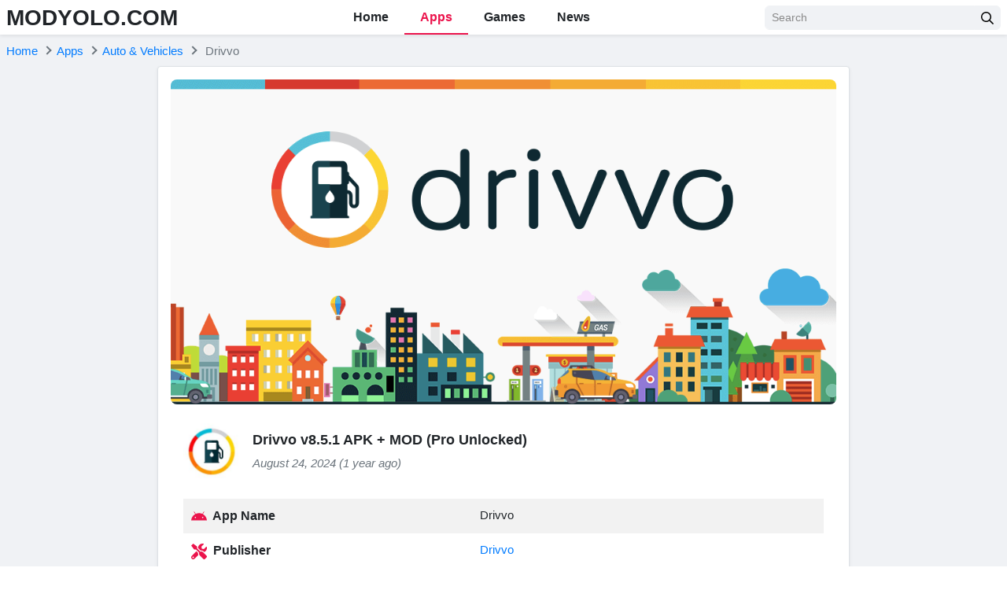

--- FILE ---
content_type: text/html; charset=UTF-8
request_url: https://modyolo.com/drivvo.html
body_size: 18882
content:
<!DOCTYPE html>
<html lang="en-US">
<head>
<meta charset="UTF-8">
<meta name="referrer" content="no-referrer-when-downgrade">
<meta name="viewport" content="width=device-width, initial-scale=1, user-scalable=no">
<link rel="profile" href="https://gmpg.org/xfn/11">
<link rel="shortcut icon" type="image/x-icon" href="">
<meta name='robots' content='index, follow, max-image-preview:large, max-snippet:-1, max-video-preview:-1' />

	<!-- This site is optimized with the Yoast SEO plugin v20.0 - https://yoast.com/wordpress/plugins/seo/ -->
	<title>Drivvo v8.5.1 APK + MOD (Pro Unlocked) Download</title>
	<meta name="description" content="Drivvo – Car management, Fuel log, Find Cheap Gas is a practical vehicle expense management application. Each car is like an adopted child in your family," />
	<link rel="canonical" href="https://modyolo.com/drivvo.html" />
	<meta property="og:locale" content="en_US" />
	<meta property="og:type" content="article" />
	<meta property="og:title" content="Drivvo v8.5.1 APK + MOD (Pro Unlocked)" />
	<meta property="og:description" content="Drivvo – Car management, Fuel log, Find Cheap Gas is a practical vehicle expense management application. Each car is like an adopted child in your family," />
	<meta property="og:url" content="https://modyolo.com/drivvo.html" />
	<meta property="og:site_name" content="MODYOLO.COM" />
	<meta property="article:published_time" content="2024-08-24T08:59:00+00:00" />
	<meta property="og:image" content="https://modyolo.com/wp-content/uploads/2021/09/drivvo-car-management-fuel-log-find-cheap-gas-1.jpg" />
	<meta name="author" content="Aaron" />
	<meta name="twitter:card" content="summary_large_image" />
	<meta name="twitter:label1" content="Written by" />
	<meta name="twitter:data1" content="Aaron" />
	<meta name="twitter:label2" content="Est. reading time" />
	<meta name="twitter:data2" content="4 minutes" />
	<script type="application/ld+json" class="yoast-schema-graph">{"@context":"https://schema.org","@graph":[{"@type":"WebPage","@id":"https://modyolo.com/drivvo.html","url":"https://modyolo.com/drivvo.html","name":"Drivvo v8.5.1 APK + MOD (Pro Unlocked) Download","isPartOf":{"@id":"https://modyolo.com/#website"},"primaryImageOfPage":{"@id":"https://modyolo.com/drivvo.html#primaryimage"},"image":{"@id":"https://modyolo.com/drivvo.html#primaryimage"},"thumbnailUrl":"https://modyolo.com/wp-content/uploads/2021/09/drivvo-car-management-fuel-log-find-cheap-gas.jpg","datePublished":"2024-08-24T08:59:00+00:00","dateModified":"2024-08-24T08:59:00+00:00","author":{"@id":"https://modyolo.com/#/schema/person/7a7373ceeea82e175113e77bf9b4552d"},"description":"Drivvo – Car management, Fuel log, Find Cheap Gas is a practical vehicle expense management application. Each car is like an adopted child in your family,","breadcrumb":{"@id":"https://modyolo.com/drivvo.html#breadcrumb"},"inLanguage":"en-US","potentialAction":[{"@type":"ReadAction","target":["https://modyolo.com/drivvo.html"]}]},{"@type":"ImageObject","inLanguage":"en-US","@id":"https://modyolo.com/drivvo.html#primaryimage","url":"https://modyolo.com/wp-content/uploads/2021/09/drivvo-car-management-fuel-log-find-cheap-gas.jpg","contentUrl":"https://modyolo.com/wp-content/uploads/2021/09/drivvo-car-management-fuel-log-find-cheap-gas.jpg","width":360,"height":360,"caption":"Drivvo – Car management, Fuel log, Find Cheap Gas"},{"@type":"BreadcrumbList","@id":"https://modyolo.com/drivvo.html#breadcrumb","itemListElement":[{"@type":"ListItem","position":1,"name":"Home","item":"https://modyolo.com/"},{"@type":"ListItem","position":2,"name":"Apps","item":"https://modyolo.com/apps"},{"@type":"ListItem","position":3,"name":"Auto &amp; Vehicles","item":"https://modyolo.com/apps/auto-vehicles"},{"@type":"ListItem","position":4,"name":"Drivvo"}]},{"@type":"WebSite","@id":"https://modyolo.com/#website","url":"https://modyolo.com/","name":"MODYOLO.COM","description":"Android game mod apk, premium app free download","potentialAction":[{"@type":"SearchAction","target":{"@type":"EntryPoint","urlTemplate":"https://modyolo.com/?s={search_term_string}"},"query-input":"required name=search_term_string"}],"inLanguage":"en-US"},{"@type":"Person","@id":"https://modyolo.com/#/schema/person/7a7373ceeea82e175113e77bf9b4552d","name":"Aaron","image":{"@type":"ImageObject","inLanguage":"en-US","@id":"https://modyolo.com/#/schema/person/image/","url":"https://secure.gravatar.com/avatar/bb5cd3ced4f7fed7f043b58a842e0eef?s=96&d=mm&r=g","contentUrl":"https://secure.gravatar.com/avatar/bb5cd3ced4f7fed7f043b58a842e0eef?s=96&d=mm&r=g","caption":"Aaron"}}]}</script>
	<!-- / Yoast SEO plugin. -->


<link rel='dns-prefetch' href='//modyolo.com' />

<link rel="alternate" type="application/rss+xml" title="MODYOLO.COM &raquo; Feed" href="https://modyolo.com/feed" />
<link rel="alternate" type="application/rss+xml" title="MODYOLO.COM &raquo; Comments Feed" href="https://modyolo.com/comments/feed" />
<link rel="alternate" type="application/rss+xml" title="MODYOLO.COM &raquo; Drivvo Comments Feed" href="https://modyolo.com/drivvo.html/feed" />
<style type="text/css">
img.wp-smiley,
img.emoji {
	display: inline !important;
	border: none !important;
	box-shadow: none !important;
	height: 1em !important;
	width: 1em !important;
	margin: 0 0.07em !important;
	vertical-align: -0.1em !important;
	background: none !important;
	padding: 0 !important;
}
</style>
	<link rel='stylesheet' id='wp-block-library-css'  href='https://modyolo.com/wp-includes/css/dist/block-library/style.min.css?ver=6.0.11' type='text/css' media='all' />
<style id='global-styles-inline-css' type='text/css'>
body{--wp--preset--color--black: #000000;--wp--preset--color--cyan-bluish-gray: #abb8c3;--wp--preset--color--white: #ffffff;--wp--preset--color--pale-pink: #f78da7;--wp--preset--color--vivid-red: #cf2e2e;--wp--preset--color--luminous-vivid-orange: #ff6900;--wp--preset--color--luminous-vivid-amber: #fcb900;--wp--preset--color--light-green-cyan: #7bdcb5;--wp--preset--color--vivid-green-cyan: #00d084;--wp--preset--color--pale-cyan-blue: #8ed1fc;--wp--preset--color--vivid-cyan-blue: #0693e3;--wp--preset--color--vivid-purple: #9b51e0;--wp--preset--gradient--vivid-cyan-blue-to-vivid-purple: linear-gradient(135deg,rgba(6,147,227,1) 0%,rgb(155,81,224) 100%);--wp--preset--gradient--light-green-cyan-to-vivid-green-cyan: linear-gradient(135deg,rgb(122,220,180) 0%,rgb(0,208,130) 100%);--wp--preset--gradient--luminous-vivid-amber-to-luminous-vivid-orange: linear-gradient(135deg,rgba(252,185,0,1) 0%,rgba(255,105,0,1) 100%);--wp--preset--gradient--luminous-vivid-orange-to-vivid-red: linear-gradient(135deg,rgba(255,105,0,1) 0%,rgb(207,46,46) 100%);--wp--preset--gradient--very-light-gray-to-cyan-bluish-gray: linear-gradient(135deg,rgb(238,238,238) 0%,rgb(169,184,195) 100%);--wp--preset--gradient--cool-to-warm-spectrum: linear-gradient(135deg,rgb(74,234,220) 0%,rgb(151,120,209) 20%,rgb(207,42,186) 40%,rgb(238,44,130) 60%,rgb(251,105,98) 80%,rgb(254,248,76) 100%);--wp--preset--gradient--blush-light-purple: linear-gradient(135deg,rgb(255,206,236) 0%,rgb(152,150,240) 100%);--wp--preset--gradient--blush-bordeaux: linear-gradient(135deg,rgb(254,205,165) 0%,rgb(254,45,45) 50%,rgb(107,0,62) 100%);--wp--preset--gradient--luminous-dusk: linear-gradient(135deg,rgb(255,203,112) 0%,rgb(199,81,192) 50%,rgb(65,88,208) 100%);--wp--preset--gradient--pale-ocean: linear-gradient(135deg,rgb(255,245,203) 0%,rgb(182,227,212) 50%,rgb(51,167,181) 100%);--wp--preset--gradient--electric-grass: linear-gradient(135deg,rgb(202,248,128) 0%,rgb(113,206,126) 100%);--wp--preset--gradient--midnight: linear-gradient(135deg,rgb(2,3,129) 0%,rgb(40,116,252) 100%);--wp--preset--duotone--dark-grayscale: url('#wp-duotone-dark-grayscale');--wp--preset--duotone--grayscale: url('#wp-duotone-grayscale');--wp--preset--duotone--purple-yellow: url('#wp-duotone-purple-yellow');--wp--preset--duotone--blue-red: url('#wp-duotone-blue-red');--wp--preset--duotone--midnight: url('#wp-duotone-midnight');--wp--preset--duotone--magenta-yellow: url('#wp-duotone-magenta-yellow');--wp--preset--duotone--purple-green: url('#wp-duotone-purple-green');--wp--preset--duotone--blue-orange: url('#wp-duotone-blue-orange');--wp--preset--font-size--small: 13px;--wp--preset--font-size--medium: 20px;--wp--preset--font-size--large: 36px;--wp--preset--font-size--x-large: 42px;}.has-black-color{color: var(--wp--preset--color--black) !important;}.has-cyan-bluish-gray-color{color: var(--wp--preset--color--cyan-bluish-gray) !important;}.has-white-color{color: var(--wp--preset--color--white) !important;}.has-pale-pink-color{color: var(--wp--preset--color--pale-pink) !important;}.has-vivid-red-color{color: var(--wp--preset--color--vivid-red) !important;}.has-luminous-vivid-orange-color{color: var(--wp--preset--color--luminous-vivid-orange) !important;}.has-luminous-vivid-amber-color{color: var(--wp--preset--color--luminous-vivid-amber) !important;}.has-light-green-cyan-color{color: var(--wp--preset--color--light-green-cyan) !important;}.has-vivid-green-cyan-color{color: var(--wp--preset--color--vivid-green-cyan) !important;}.has-pale-cyan-blue-color{color: var(--wp--preset--color--pale-cyan-blue) !important;}.has-vivid-cyan-blue-color{color: var(--wp--preset--color--vivid-cyan-blue) !important;}.has-vivid-purple-color{color: var(--wp--preset--color--vivid-purple) !important;}.has-black-background-color{background-color: var(--wp--preset--color--black) !important;}.has-cyan-bluish-gray-background-color{background-color: var(--wp--preset--color--cyan-bluish-gray) !important;}.has-white-background-color{background-color: var(--wp--preset--color--white) !important;}.has-pale-pink-background-color{background-color: var(--wp--preset--color--pale-pink) !important;}.has-vivid-red-background-color{background-color: var(--wp--preset--color--vivid-red) !important;}.has-luminous-vivid-orange-background-color{background-color: var(--wp--preset--color--luminous-vivid-orange) !important;}.has-luminous-vivid-amber-background-color{background-color: var(--wp--preset--color--luminous-vivid-amber) !important;}.has-light-green-cyan-background-color{background-color: var(--wp--preset--color--light-green-cyan) !important;}.has-vivid-green-cyan-background-color{background-color: var(--wp--preset--color--vivid-green-cyan) !important;}.has-pale-cyan-blue-background-color{background-color: var(--wp--preset--color--pale-cyan-blue) !important;}.has-vivid-cyan-blue-background-color{background-color: var(--wp--preset--color--vivid-cyan-blue) !important;}.has-vivid-purple-background-color{background-color: var(--wp--preset--color--vivid-purple) !important;}.has-black-border-color{border-color: var(--wp--preset--color--black) !important;}.has-cyan-bluish-gray-border-color{border-color: var(--wp--preset--color--cyan-bluish-gray) !important;}.has-white-border-color{border-color: var(--wp--preset--color--white) !important;}.has-pale-pink-border-color{border-color: var(--wp--preset--color--pale-pink) !important;}.has-vivid-red-border-color{border-color: var(--wp--preset--color--vivid-red) !important;}.has-luminous-vivid-orange-border-color{border-color: var(--wp--preset--color--luminous-vivid-orange) !important;}.has-luminous-vivid-amber-border-color{border-color: var(--wp--preset--color--luminous-vivid-amber) !important;}.has-light-green-cyan-border-color{border-color: var(--wp--preset--color--light-green-cyan) !important;}.has-vivid-green-cyan-border-color{border-color: var(--wp--preset--color--vivid-green-cyan) !important;}.has-pale-cyan-blue-border-color{border-color: var(--wp--preset--color--pale-cyan-blue) !important;}.has-vivid-cyan-blue-border-color{border-color: var(--wp--preset--color--vivid-cyan-blue) !important;}.has-vivid-purple-border-color{border-color: var(--wp--preset--color--vivid-purple) !important;}.has-vivid-cyan-blue-to-vivid-purple-gradient-background{background: var(--wp--preset--gradient--vivid-cyan-blue-to-vivid-purple) !important;}.has-light-green-cyan-to-vivid-green-cyan-gradient-background{background: var(--wp--preset--gradient--light-green-cyan-to-vivid-green-cyan) !important;}.has-luminous-vivid-amber-to-luminous-vivid-orange-gradient-background{background: var(--wp--preset--gradient--luminous-vivid-amber-to-luminous-vivid-orange) !important;}.has-luminous-vivid-orange-to-vivid-red-gradient-background{background: var(--wp--preset--gradient--luminous-vivid-orange-to-vivid-red) !important;}.has-very-light-gray-to-cyan-bluish-gray-gradient-background{background: var(--wp--preset--gradient--very-light-gray-to-cyan-bluish-gray) !important;}.has-cool-to-warm-spectrum-gradient-background{background: var(--wp--preset--gradient--cool-to-warm-spectrum) !important;}.has-blush-light-purple-gradient-background{background: var(--wp--preset--gradient--blush-light-purple) !important;}.has-blush-bordeaux-gradient-background{background: var(--wp--preset--gradient--blush-bordeaux) !important;}.has-luminous-dusk-gradient-background{background: var(--wp--preset--gradient--luminous-dusk) !important;}.has-pale-ocean-gradient-background{background: var(--wp--preset--gradient--pale-ocean) !important;}.has-electric-grass-gradient-background{background: var(--wp--preset--gradient--electric-grass) !important;}.has-midnight-gradient-background{background: var(--wp--preset--gradient--midnight) !important;}.has-small-font-size{font-size: var(--wp--preset--font-size--small) !important;}.has-medium-font-size{font-size: var(--wp--preset--font-size--medium) !important;}.has-large-font-size{font-size: var(--wp--preset--font-size--large) !important;}.has-x-large-font-size{font-size: var(--wp--preset--font-size--x-large) !important;}
</style>
<link rel='stylesheet' id='k-bootstrap-css'  href='https://modyolo.com/wp-content/themes/k/css/bootstrap.min.css?ver=2.1' type='text/css' media='all' />
<link rel='stylesheet' id='k-style-css'  href='https://modyolo.com/wp-content/themes/k/style.css?ver=2.9' type='text/css' media='all' />
<script type='text/javascript' src='https://modyolo.com/wp-includes/js/jquery/jquery.min.js?ver=3.6.0' id='jquery-core-js'></script>
<script type='text/javascript' src='https://modyolo.com/wp-includes/js/jquery/jquery-migrate.min.js?ver=3.3.2' id='jquery-migrate-js'></script>
<link rel="https://api.w.org/" href="https://modyolo.com/wp-json/" /><link rel="alternate" type="application/json" href="https://modyolo.com/wp-json/wp/v2/posts/8507" /><link rel="EditURI" type="application/rsd+xml" title="RSD" href="https://modyolo.com/xmlrpc.php?rsd" />
<link rel="wlwmanifest" type="application/wlwmanifest+xml" href="https://modyolo.com/wp-includes/wlwmanifest.xml" /> 
<meta name="generator" content="WordPress 6.0.11" />
<link rel='shortlink' href='https://modyolo.com/?p=8507' />
<link rel="alternate" type="application/json+oembed" href="https://modyolo.com/wp-json/oembed/1.0/embed?url=https%3A%2F%2Fmodyolo.com%2Fdrivvo.html" />
<link rel="alternate" type="text/xml+oembed" href="https://modyolo.com/wp-json/oembed/1.0/embed?url=https%3A%2F%2Fmodyolo.com%2Fdrivvo.html&#038;format=xml" />
<link rel="icon" href="https://modyolo.com/wp-content/uploads/2021/09/modyolo-1-150x150.png" sizes="32x32" />
<link rel="icon" href="https://modyolo.com/wp-content/uploads/2021/09/modyolo-1.png" sizes="192x192" />
<link rel="apple-touch-icon" href="https://modyolo.com/wp-content/uploads/2021/09/modyolo-1.png" />
<meta name="msapplication-TileImage" content="https://modyolo.com/wp-content/uploads/2021/09/modyolo-1.png" />
		<style type="text/css" id="wp-custom-css">
			.col-small img {
    border-radius: 0.375rem;
		max-width: 276px;
}

@media only screen and (max-width: 800px)
{
.col-small img {
		max-height: 300px;
    width:100%;
}}		</style>
		
<link rel="alternate" href="https://modyolo.com/drivvo.html" hreflang="x-default">



	
	<script type="application/ld+json">
	{
	    "@context": "https://schema.org/",
	    "@type": "SoftwareApplication",
	    "name": "Drivvo",
	    "applicationCategory": "UtilitiesApplication",
	    "operatingSystem": "Android",
	    "softwareVersion": "8.5.1 ",
	    "offers": {
	        "@type": "Offer",
	        "price": "0",
	        "priceCurrency": "USD"
	    },
	    "aggregateRating": {
	        "@type": "AggregateRating",
	        "bestRating": 5,
	        "worstRating": 1,
	        "ratingCount": 39,
	        "ratingValue": 3.6	    }
	}
	</script>

<!-- Global site tag (gtag.js) - Google Analytics -->
<script async src="https://www.googletagmanager.com/gtag/js?id=G-TXHGCVN0WV"></script>
<script>
  window.dataLayer = window.dataLayer || [];
  function gtag(){dataLayer.push(arguments);}
  gtag('js', new Date());

  gtag('config', 'G-TXHGCVN0WV');
</script>

<!-- Yandex.Metrika counter -->
<script type="text/javascript" >
   (function(m,e,t,r,i,k,a){m[i]=m[i]||function(){(m[i].a=m[i].a||[]).push(arguments)};
   m[i].l=1*new Date();
   for (var j = 0; j < document.scripts.length; j++) {if (document.scripts[j].src === r) { return; }}
   k=e.createElement(t),a=e.getElementsByTagName(t)[0],k.async=1,k.src=r,a.parentNode.insertBefore(k,a)})
   (window, document, "script", "https://mc.yandex.ru/metrika/tag.js", "ym");

   ym(92260240, "init", {
        clickmap:true,
        trackLinks:true,
        accurateTrackBounce:true
   });
</script>
<!-- /Yandex.Metrika counter --><script async data-cfasync="false" src="https://cdn.adschill.com/v2/unit/pt.js" type="text/javascript"></script>
</head>

<body class="post-template-default single single-post postid-8507 single-format-standard" data-post-id="8507">
<div id="page" class="bg-light site">
	<a class="skip-link sr-only" href="#content">Skip to content</a>

    <header id="masthead" class="bg-white shadow-sm fixed-top site-header">
		<div class="container d-flex align-items-center">
			<button class="bg-transparent border-0 d-lg-none px-0 mr-2 site-nav-toggler" style="padding-top: 0.625rem; padding-bottom: 0.625rem;" type="button">
				<svg class="svg-5" xmlns="http://www.w3.org/2000/svg" viewBox="0 0 448 512"><path d="M436 124H12c-6.627 0-12-5.373-12-12V80c0-6.627 5.373-12 12-12h424c6.627 0 12 5.373 12 12v32c0 6.627-5.373 12-12 12zm0 160H12c-6.627 0-12-5.373-12-12v-32c0-6.627 5.373-12 12-12h424c6.627 0 12 5.373 12 12v32c0 6.627-5.373 12-12 12zm0 160H12c-6.627 0-12-5.373-12-12v-32c0-6.627 5.373-12 12-12h424c6.627 0 12 5.373 12 12v32c0 6.627-5.373 12-12 12z"/></svg>
			</button>

            				<h2 class="h3 font-weight-semibold mb-0 mr-2 mr-lg-0 site-logo">
					<a class="text-body" href="https://modyolo.com/" rel="home">
						MODYOLO.COM					</a>
				</h2>
			
			<nav class="mx-auto site-nav">
				<div class="d-flex d-lg-none justify-content-end">
					<button class="bg-transparent border-0 py-1 px-2 site-nav-closer" type="button">
						<svg class="svg-5" xmlns="http://www.w3.org/2000/svg" viewBox="0 0 320 512"><path d="M193.94 256L296.5 153.44l21.15-21.15c3.12-3.12 3.12-8.19 0-11.31l-22.63-22.63c-3.12-3.12-8.19-3.12-11.31 0L160 222.06 36.29 98.34c-3.12-3.12-8.19-3.12-11.31 0L2.34 120.97c-3.12 3.12-3.12 8.19 0 11.31L126.06 256 2.34 379.71c-3.12 3.12-3.12 8.19 0 11.31l22.63 22.63c3.12 3.12 8.19 3.12 11.31 0L160 289.94 262.56 392.5l21.15 21.15c3.12 3.12 8.19 3.12 11.31 0l22.63-22.63c3.12-3.12 3.12-8.19 0-11.31L193.94 256z"/></svg>
					</button>
				</div>

				<ul id="menu-site-navigation" class="menu"><li id="menu-item-4041" class="menu-item menu-item-type-post_type menu-item-object-page menu-item-home menu-item-4041"><a href="https://modyolo.com/">Home</a></li>
<li id="menu-item-3556" class="menu-item menu-item-type-taxonomy menu-item-object-category current-post-ancestor menu-item-3556"><a href="https://modyolo.com/apps">Apps</a></li>
<li id="menu-item-3557" class="menu-item menu-item-type-taxonomy menu-item-object-category menu-item-3557"><a href="https://modyolo.com/games">Games</a></li>
<li id="menu-item-3566" class="menu-item menu-item-type-taxonomy menu-item-object-tip_cat menu-item-3566"><a href="https://modyolo.com/news">News</a></li>
</ul>
			</nav>

			<div class="ml-auto ml-lg-0 mw-100" style="width: 300px;"><form class="form-search" method="GET" action="https://modyolo.com">
	<div class="input-group">
		<input class="form-control form-control-sm" type="text" name="s" placeholder="Search">
		<div class="input-group-append">
			<button class="btn btn-light btn-sm" type="submit">
				<svg class="svg-6" xmlns="http://www.w3.org/2000/svg" viewBox="0 0 512 512"><path d="M508.5 468.9L387.1 347.5c-2.3-2.3-5.3-3.5-8.5-3.5h-13.2c31.5-36.5 50.6-84 50.6-136C416 93.1 322.9 0 208 0S0 93.1 0 208s93.1 208 208 208c52 0 99.5-19.1 136-50.6v13.2c0 3.2 1.3 6.2 3.5 8.5l121.4 121.4c4.7 4.7 12.3 4.7 17 0l22.6-22.6c4.7-4.7 4.7-12.3 0-17zM208 368c-88.4 0-160-71.6-160-160S119.6 48 208 48s160 71.6 160 160-71.6 160-160 160z"/></svg>
			</button>
		</div>
	</div>
</form></div>
		</div>
	</header><!-- .site-header -->
	<div id="content" class="site-content">
					<div class="py-2">
				<div class="container">
						   
	<ul id="breadcrumb" class="breadcrumb" itemscope itemtype="https://schema.org/BreadcrumbList" itemid="https://modyolo.com/drivvo.html#breadcrumb">           
        <li class="breadcrumb-item home" itemprop="itemListElement" itemscope itemtype="https://schema.org/ListItem">
            <a href="https://modyolo.com" title="Home" itemprop="item" itemscope itemtype="https://schema.org/WebPage" itemid="https://modyolo.com">
                <span itemprop="name">Home</span>        
            </a>
            <meta itemprop="position" content="1" />
        </li>
          
		<li class="breadcrumb-item item-cat" itemprop="itemListElement" itemscope itemtype="https://schema.org/ListItem"><a itemprop="item" itemscope itemtype="https://schema.org/WebPage" itemid="https://modyolo.com/apps" href="https://modyolo.com/apps"><span itemprop="name">Apps</span></a><meta itemprop="position" content="2"/></li><li class="breadcrumb-item item-cat" itemprop="itemListElement" itemscope itemtype="https://schema.org/ListItem"><a itemprop="item" itemscope itemtype="https://schema.org/WebPage" itemid="https://modyolo.com/apps/auto-vehicles" href="https://modyolo.com/apps/auto-vehicles"><span itemprop="name">Auto &amp; Vehicles</span></a><meta itemprop="position" content="3"/></li>                <li class="breadcrumb-item active" itemprop="itemListElement" itemscope itemtype="https://schema.org/ListItem">
                    <span itemprop="name">
                        Drivvo                    </span>
                    <meta itemprop="position" content="4" />        
                </li>
            	</ul>
					</div>
			</div>
		
		
			<!-- <script data-cfasync="false" async type="text/javascript" src="//ur.versinehopper.com/r3e72g1wtNj/53628"></script> -->
			<script data-cfasync="false" async type="text/javascript" src="//le.medakasreglaze.com/r8a1zgJ7Po00/53628"></script>
		
		<div class="container">
	<main id="primary" class="content-area">
		<article class="bg-white border rounded shadow-sm px-2 px-md-3 mx-auto mb-3" style="max-width: 880px;">			
			
			     <img width="1024" height="500" class="rounded-lg d-block mx-auto mt-3 mb-3 mb-md-4" loading="lazy" src="https://modyolo.com/wp-content/uploads/2021/09/drivvo-car-management-fuel-log-find-cheap-gas-1.jpg" alt="Drivvo">
    			
			<div class="d-flex align-items-center px-0 px-md-3 mt-3 mb-3 mb-md-4">
				<div class="flex-shrink-0 mr-3" style="width: 4.5rem;">
					<img width="96" height="96" src="https://modyolo.com/wp-content/uploads/2021/09/drivvo-car-management-fuel-log-find-cheap-gas-150x150.jpg" class="rounded-lg wp-post-image" alt="Drivvo – Car management, Fuel log, Find Cheap Gas" loading="lazy" srcset="https://modyolo.com/wp-content/uploads/2021/09/drivvo-car-management-fuel-log-find-cheap-gas-150x150.jpg 150w, https://modyolo.com/wp-content/uploads/2021/09/drivvo-car-management-fuel-log-find-cheap-gas.jpg 360w" sizes="(max-width: 96px) 100vw, 96px" />				</div>
				<div>
					<h1 class="lead font-weight-semibold">
						Drivvo v8.5.1 APK + MOD (Pro Unlocked)		
					</h1>
					<time class="text-muted d-block"><em>
						August 24, 2024						(1 year ago)</em>
					</time>
				</div>
			</div>	
			
			
			
		
		
			
			<div class="px-0 px-md-3">
				
				
				<table class="table table-striped table-borderless">
											<tr>
							<th style="width: 45%;">
								<svg class="svg-5 svg-primary mr-1" xmlns="http://www.w3.org/2000/svg" viewBox="0 0 576 512"><path d="M420.55,301.93a24,24,0,1,1,24-24,24,24,0,0,1-24,24m-265.1,0a24,24,0,1,1,24-24,24,24,0,0,1-24,24m273.7-144.48,47.94-83a10,10,0,1,0-17.27-10h0l-48.54,84.07a301.25,301.25,0,0,0-246.56,0L116.18,64.45a10,10,0,1,0-17.27,10h0l47.94,83C64.53,202.22,8.24,285.55,0,384H576c-8.24-98.45-64.54-181.78-146.85-226.55"/></svg>
								App Name		
							</th>
							<td style="width: 55%;">Drivvo</td>
						</tr>
					
											<tr>
							<th style="width: 45%;">
								<svg class="svg-5 svg-primary mr-1" xmlns="http://www.w3.org/2000/svg" viewBox="0 0 512 512"><path d="M501.1 395.7L384 278.6c-23.1-23.1-57.6-27.6-85.4-13.9L192 158.1V96L64 0 0 64l96 128h62.1l106.6 106.6c-13.6 27.8-9.2 62.3 13.9 85.4l117.1 117.1c14.6 14.6 38.2 14.6 52.7 0l52.7-52.7c14.5-14.6 14.5-38.2 0-52.7zM331.7 225c28.3 0 54.9 11 74.9 31l19.4 19.4c15.8-6.9 30.8-16.5 43.8-29.5 37.1-37.1 49.7-89.3 37.9-136.7-2.2-9-13.5-12.1-20.1-5.5l-74.4 74.4-67.9-11.3L334 98.9l74.4-74.4c6.6-6.6 3.4-17.9-5.7-20.2-47.4-11.7-99.6.9-136.6 37.9-28.5 28.5-41.9 66.1-41.2 103.6l82.1 82.1c8.1-1.9 16.5-2.9 24.7-2.9zm-103.9 82l-56.7-56.7L18.7 402.8c-25 25-25 65.5 0 90.5s65.5 25 90.5 0l123.6-123.6c-7.6-19.9-9.9-41.6-5-62.7zM64 472c-13.2 0-24-10.8-24-24 0-13.3 10.7-24 24-24s24 10.7 24 24c0 13.2-10.7 24-24 24z"/></svg>
								Publisher							</th>
							<td style="width: 55%;"><a href="https://modyolo.com/developer/drivvo" rel="tag">Drivvo</a></td>
						</tr>
					
											<tr>
							<th>
								<svg class="svg-5 svg-primary mr-1" xmlns="http://www.w3.org/2000/svg" viewBox="0 0 512 512"><path d="M48 48a48 48 0 1 0 48 48 48 48 0 0 0-48-48zm0 160a48 48 0 1 0 48 48 48 48 0 0 0-48-48zm0 160a48 48 0 1 0 48 48 48 48 0 0 0-48-48zm448 16H176a16 16 0 0 0-16 16v32a16 16 0 0 0 16 16h320a16 16 0 0 0 16-16v-32a16 16 0 0 0-16-16zm0-320H176a16 16 0 0 0-16 16v32a16 16 0 0 0 16 16h320a16 16 0 0 0 16-16V80a16 16 0 0 0-16-16zm0 160H176a16 16 0 0 0-16 16v32a16 16 0 0 0 16 16h320a16 16 0 0 0 16-16v-32a16 16 0 0 0-16-16z"/></svg>
								Genre		
							</th>
							<td><a href="https://modyolo.com/apps/auto-vehicles" rel="tag">Auto &amp; Vehicles</a></td>
						</tr>
					
					
											<tr>
							<th>
								<svg class="svg-5 svg-primary mr-1" xmlns="http://www.w3.org/2000/svg" viewBox="0 0 576 512"><path d="M567.938 243.908L462.25 85.374A48.003 48.003 0 0 0 422.311 64H153.689a48 48 0 0 0-39.938 21.374L8.062 243.908A47.994 47.994 0 0 0 0 270.533V400c0 26.51 21.49 48 48 48h480c26.51 0 48-21.49 48-48V270.533a47.994 47.994 0 0 0-8.062-26.625zM162.252 128h251.497l85.333 128H376l-32 64H232l-32-64H76.918l85.334-128z"/></svg>
								Size							</th>
							<td>15M</td>
						</tr>
					
					
											<tr>
							<th>
								<svg class="svg-5 svg-primary mr-1" xmlns="http://www.w3.org/2000/svg" viewBox="0 0 320 512"><path d="M296 160H180.6l42.6-129.8C227.2 15 215.7 0 200 0H56C44 0 33.8 8.9 32.2 20.8l-32 240C-1.7 275.2 9.5 288 24 288h118.7L96.6 482.5c-3.6 15.2 8 29.5 23.3 29.5 8.4 0 16.4-4.4 20.8-12l176-304c9.3-15.9-2.2-36-20.7-36z"/></svg>
								Latest Version							</th>
							<td>8.5.1 </td>
						</tr>
					
											<tr>
							<th>
								<svg class="svg-5 svg-primary mr-1" xmlns="http://www.w3.org/2000/svg" viewBox="0 0 640 512"><path d="M480.07 96H160a160 160 0 1 0 114.24 272h91.52A160 160 0 1 0 480.07 96zM248 268a12 12 0 0 1-12 12h-52v52a12 12 0 0 1-12 12h-24a12 12 0 0 1-12-12v-52H84a12 12 0 0 1-12-12v-24a12 12 0 0 1 12-12h52v-52a12 12 0 0 1 12-12h24a12 12 0 0 1 12 12v52h52a12 12 0 0 1 12 12zm216 76a40 40 0 1 1 40-40 40 40 0 0 1-40 40zm64-96a40 40 0 1 1 40-40 40 40 0 0 1-40 40z"/></svg>
								MOD Info		
							</th>
							<td>Pro Unlocked</td>
						</tr>
					
											<tr>
							<th>
								<svg class="svg-5 svg-primary mr-1" xmlns="http://www.w3.org/2000/svg" viewBox="0 0 512 512"><path d="M325.3 234.3L104.6 13l280.8 161.2-60.1 60.1zM47 0C34 6.8 25.3 19.2 25.3 35.3v441.3c0 16.1 8.7 28.5 21.7 35.3l256.6-256L47 0zm425.2 225.6l-58.9-34.1-65.7 64.5 65.7 64.5 60.1-34.1c18-14.3 18-46.5-1.2-60.8zM104.6 499l280.8-161.2-60.1-60.1L104.6 499z"/></svg>
								Get it On							</th>
							<td>
								<a href="https://play.google.com/store/apps/details?id=br.com.ctncardoso.ctncar" target="_blank" rel="nofollow">
									<img width="81" height="24" style="max-height: 1.5rem;" src="https://modyolo.com/wp-content/themes/k/images/google-play.png" alt="Google Play">
								</a>
							</td>
							
						</tr>
									</table>
			</div>
			
		
		

							<div id="accordion-more-info" class="mb-3 accordion accordion-more-info">
											<div class="rounded border" style="margin-top: -1px;">
							<a class="rounded d-flex align-items-center py-2 px-3 collapsed toggler" data-toggle="collapse" href="#more-info-1">
								MOD Info							</a>
							<div id="more-info-1" class="collapse " data-parent="#accordion-more-info">
								<div class="pt-3 px-3">
									<ul>
<li><em>Pro / Paid features unlocked;</em></li>
<li><em>Disabled / Removed unwanted Permissions + Receivers + Providers + Services;</em></li>
<li><em>Optimized and zipaligned graphics and cleaned resources for fast load;</em></li>
<li><em>Ads Permissions / Services / Providers removed from Android.manifest;</em></li>
<li><em>Ads links removed and invokes methods nullified;</em></li>
<li><em>Ads layouts visibility disabled;</em></li>
<li><em>Google Maps Location works;</em></li>
<li><em>Google Play Store install package check disabled;</em></li>
<li><em>Debug code removed;</em></li>
<li><em>Remove default .source tags name of the corresponding java files;</em></li>
<li><em>Analytics / Crashlytics / Firebase disabled;</em></li>
<li><em>Languages: Full Multi Languages;</em></li>
<li><em>CPUs: universal architecture;</em></li>
<li><em>Screen DPIs: 160dpi, 240dpi, 320dpi, 480dpi, 640dpi;</em></li>
<li><em>Original package signature changed;</em></li>
<li><em>Release by Balatan.</em></li>
</ul>
								</div>
							</div>
						</div>
									</div>
			
			

							<a class="btn btn-primary btn-block mb-3" href="https://modyolo.com/download/drivvo-8507">
					<svg class="svg-5 mr-1" xmlns="http://www.w3.org/2000/svg" viewBox="0 0 576 512"><path d="M528 288h-92.1l46.1-46.1c30.1-30.1 8.8-81.9-33.9-81.9h-64V48c0-26.5-21.5-48-48-48h-96c-26.5 0-48 21.5-48 48v112h-64c-42.6 0-64.2 51.7-33.9 81.9l46.1 46.1H48c-26.5 0-48 21.5-48 48v128c0 26.5 21.5 48 48 48h480c26.5 0 48-21.5 48-48V336c0-26.5-21.5-48-48-48zm-400-80h112V48h96v160h112L288 368 128 208zm400 256H48V336h140.1l65.9 65.9c18.8 18.8 49.1 18.7 67.9 0l65.9-65.9H528v128zm-88-64c0-13.3 10.7-24 24-24s24 10.7 24 24-10.7 24-24 24-24-10.7-24-24z"/></svg>
					<span class="align-middle">Download (15M)</span>
				</a>
						
			
						
			

						
			
			<div class="mb-3">
				<a class="btn btn-light collapsed" data-toggle="collapse" href="#table-of-contents">Explore this article</a>
				<div id="table-of-contents" class="collapse">
					<div class="bg-light rounded d-inline-block p-3 table-of-contents" style="margin-top: -1px;">
						<div class="links"></div>

													<a class="d-block" href="#download">Download</a>
											</div>
				</div>
			</div>
			<div class="mb-3 entry-content">
				<p>Drivvo – Car management, Fuel log, Find Cheap Gas is a practical vehicle expense management application. Each car is like an adopted child in your family, so controlling and evaluating the cost of car consumption is a necessity. Sometimes the information that you only memorize with your head will be incorrect, leading to many false assessments for your car. The application will help you have the best estimate to promptly make timely handling of your vehicle.</p>
<h2>HELP YOU MANAGE YOUR VEHICLE EASIER</h2>
<p>If you pay attention, each car will spend a lot of money in the process of use, from fueling, periodic maintenance, or repair costs. All these costs should only be limited to a certain amount; when they are overwhelming, then you should think about repairing or renewing your car. Drivvo will help you have the most accurate assessment of the cost of a car.</p>
<p>When you use services like gas, repair, or maintenance, the app will update those expenses in its tracking table. This helps you compare the difference in consumption for the car in each time period with together. The measurements also allow you to calculate the amount of fuel consumed in a given unit of travel, helping you to assess whether your car is saving or using a lot of gas. You can check the amount of money you have spent in a day, a week or a month&#8230;</p>
<table style="border-collapse: collapse; width: 100%;">
<tbody>
<tr>
<td style="width: 50%;"><img class="aligncenter size-full wp-image-8511" src="https://modyolo.com/wp-content/uploads/2021/09/drivvo-car-management-fuel-log-find-cheap-gas-3.jpg" alt="Drivvo – Car management, Fuel log, Find Cheap Gas" width="500" height="1000" /></td>
<td style="width: 50%;"><img loading="lazy" class="aligncenter size-full wp-image-8512" src="https://modyolo.com/wp-content/uploads/2021/09/drivvo-car-management-fuel-log-find-cheap-gas-4.jpg" alt="Drivvo – Car management, Fuel log, Find Cheap Gas" width="500" height="1000" /></td>
</tr>
</tbody>
</table>
<h2>USE FOR PERSONAL OR WORK</h2>
<p>You can use this app for personal vehicle tracking. However, it will be beneficial if used in work. You can track the use of vehicles by employees in your company, avoiding the loss of fraudulent fuel payments. Or you can also use it to manage to spend in trucking and taxi fleets.</p>
<h2>REMIND YOU OF THE NEEDED SCHEDULES FOR VEHICLES</h2>
<p>Your car will need regular maintenance, but sometimes work is so busy that you forget it. Drivvo provides tools to help you set up your car maintenance appointment. The application will remind you when the appointment date is approaching. Along with that, the application also provides revenue and expenditure reports on the most recent repairs and maintenance, helping you have a better assessment of the condition of your vehicle.</p>
<table style="border-collapse: collapse; width: 100%;">
<tbody>
<tr>
<td style="width: 33.3333%;"><img loading="lazy" class="aligncenter size-full wp-image-8513" src="https://modyolo.com/wp-content/uploads/2021/09/drivvo-car-management-fuel-log-find-cheap-gas-5.jpg" alt="Drivvo – Car management, Fuel log, Find Cheap Gas" width="500" height="1000" /></td>
<td style="width: 33.3333%;"><img loading="lazy" class="aligncenter size-full wp-image-8514" src="https://modyolo.com/wp-content/uploads/2021/09/drivvo-car-management-fuel-log-find-cheap-gas-6.jpg" alt="Drivvo – Car management, Fuel log, Find Cheap Gas" width="500" height="1000" /></td>
<td style="width: 33.3333%;"><img loading="lazy" class="aligncenter size-full wp-image-8515" src="https://modyolo.com/wp-content/uploads/2021/09/drivvo-car-management-fuel-log-find-cheap-gas-7.jpg" alt="Drivvo – Car management, Fuel log, Find Cheap Gas" width="500" height="1000" /></td>
</tr>
</tbody>
</table>
<h2>MODERN AND CONVENIENT DESIGN</h2>
<p>Although the features of the application are pretty large, the configuration and usage are minimized. This makes it accessible to everyone. Information on consumption, comparison charts are reproduced in a very easy-to-understand way. Even after the comparisons, the app also analyzes and gives an initial assessment of whether your car is saving fuel, giving you a better view of your vehicle.</p>
<h2>UPGRADE PRO VERSION FOR BETTER EXPERIENCE</h2>
<p>Drivvo is entirely free for you. However, the application also allows you to upgrade to the pro version, which will cost you a small fee, but you will receive many attractive benefits in return. The data in the application will be backed up and synchronized on all devices that you install. This helps to prevent information from being lost. You will also be able to use it without any ads. At the same time, support services will also be faster.</p>
			</div>

							<h2 id="download" class="h5 font-weight-semibold mb-3">Drivvo v8.5.1 APK + MOD (Pro Unlocked) Download</h2>

			

				 
					<a class="btn btn-primary btn-block mb-3" href="https://modyolo.com/download/drivvo-8507">
						<svg class="svg-5 mr-1" xmlns="http://www.w3.org/2000/svg" viewBox="0 0 576 512"><path d="M528 288h-92.1l46.1-46.1c30.1-30.1 8.8-81.9-33.9-81.9h-64V48c0-26.5-21.5-48-48-48h-96c-26.5 0-48 21.5-48 48v112h-64c-42.6 0-64.2 51.7-33.9 81.9l46.1 46.1H48c-26.5 0-48 21.5-48 48v128c0 26.5 21.5 48 48 48h480c26.5 0 48-21.5 48-48V336c0-26.5-21.5-48-48-48zm-400-80h112V48h96v160h112L288 368 128 208zm400 256H48V336h140.1l65.9 65.9c18.8 18.8 49.1 18.7 67.9 0l65.9-65.9H528v128zm-88-64c0-13.3 10.7-24 24-24s24 10.7 24 24-10.7 24-24 24-24-10.7-24-24z"/></svg>
						<span class="align-middle">Download (15M)</span>
					</a>
				                
									<div class="small mb-3"><p><em>You are now ready to download <strong>Drivvo </strong>for free. Here are some notes:</em></p>
<ul>
<li><em>Please read our MOD Info and installation instructions carefully for the game &amp; app to work properly</em></li>
<li><em>Downloading via 3rd party software like IDM, ADM (Direct link) is currently blocked for abuse reasons.</em></li>
</ul>
</div>
							
									<div class="text-center mb-3">
						<a class="btn btn-info rounded-pill" href="https://t.me/modyolo_official" target="_blank" rel="nofollow">
							<svg class="svg-5 mr-1" fill="#fff" xmlns="http://www.w3.org/2000/svg" viewBox="0 0 448 512"><path d="M446.7 98.6l-67.6 318.8c-5.1 22.5-18.4 28.1-37.3 17.5l-103-75.9-49.7 47.8c-5.5 5.5-10.1 10.1-20.7 10.1l7.4-104.9 190.9-172.5c8.3-7.4-1.8-11.5-12.9-4.1L117.8 284 16.2 252.2c-22.1-6.9-22.5-22.1 4.6-32.7L418.2 66.4c18.4-6.9 34.5 4.1 28.5 32.2z"/></svg>
							Join @MODYOLO.COM on Telegram channel						</a>
					</div>
							 

			 

		    	    	<div class="text-center border-top border-bottom d-flex align-items-center justify-content-center py-3 mb-3">
	    		<div class="rating" data-post_id="8507" data-rateyo-rating="3.6" ></div>
	    		<span class="ml-2">
	    			3.6/5 (39 votes)
	    		</span>
	    	</div>
		    <ul class="nav mb-4 list-shares">
				<li class="mr-2">
					<a class="facebook" href="https://www.facebook.com/sharer/sharer.php?u=https://modyolo.com/drivvo.html" rel="nofollow" target="_blank">
						<svg class="svg-5" fill="#fff" xmlns="http://www.w3.org/2000/svg" viewBox="0 0 320 512"><path d="M279.14 288l14.22-92.66h-88.91v-60.13c0-25.35 12.42-50.06 52.24-50.06h40.42V6.26S260.43 0 225.36 0c-73.22 0-121.08 44.38-121.08 124.72v70.62H22.89V288h81.39v224h100.17V288z"/></svg>
					</a>
				</li>
				<li class="mr-2">
					<a class="twitter" href="https://twitter.com/home?status=https://modyolo.com/drivvo.html" rel="nofollow" target="_blank">
						<svg class="svg-5" fill="#fff" xmlns="http://www.w3.org/2000/svg" viewBox="0 0 512 512"><path d="M459.37 151.716c.325 4.548.325 9.097.325 13.645 0 138.72-105.583 298.558-298.558 298.558-59.452 0-114.68-17.219-161.137-47.106 8.447.974 16.568 1.299 25.34 1.299 49.055 0 94.213-16.568 130.274-44.832-46.132-.975-84.792-31.188-98.112-72.772 6.498.974 12.995 1.624 19.818 1.624 9.421 0 18.843-1.3 27.614-3.573-48.081-9.747-84.143-51.98-84.143-102.985v-1.299c13.969 7.797 30.214 12.67 47.431 13.319-28.264-18.843-46.781-51.005-46.781-87.391 0-19.492 5.197-37.36 14.294-52.954 51.655 63.675 129.3 105.258 216.365 109.807-1.624-7.797-2.599-15.918-2.599-24.04 0-57.828 46.782-104.934 104.934-104.934 30.213 0 57.502 12.67 76.67 33.137 23.715-4.548 46.456-13.32 66.599-25.34-7.798 24.366-24.366 44.833-46.132 57.827 21.117-2.273 41.584-8.122 60.426-16.243-14.292 20.791-32.161 39.308-52.628 54.253z"/></svg>
					</a>
				</li>
				<li class="mr-2">
					<a class="pinterest" href="https://pinterest.com/pin/create/button/?url=https://modyolo.com/drivvo.html" rel="nofollow" target="_blank">
						<svg class="svg-5" fill="#fff" xmlns="http://www.w3.org/2000/svg" viewBox="0 0 384 512"><path d="M204 6.5C101.4 6.5 0 74.9 0 185.6 0 256 39.6 296 63.6 296c9.9 0 15.6-27.6 15.6-35.4 0-9.3-23.7-29.1-23.7-67.8 0-80.4 61.2-137.4 140.4-137.4 68.1 0 118.5 38.7 118.5 109.8 0 53.1-21.3 152.7-90.3 152.7-24.9 0-46.2-18-46.2-43.8 0-37.8 26.4-74.4 26.4-113.4 0-66.2-93.9-54.2-93.9 25.8 0 16.8 2.1 35.4 9.6 50.7-13.8 59.4-42 147.9-42 209.1 0 18.9 2.7 37.5 4.5 56.4 3.4 3.8 1.7 3.4 6.9 1.5 50.4-69 48.6-82.5 71.4-172.8 12.3 23.4 44.1 36 69.3 36 106.2 0 153.9-103.5 153.9-196.8C384 71.3 298.2 6.5 204 6.5z"/></svg>
					</a>
				</li>
				<li class="mr-2">
					<a class="linkedin" href="https://www.linkedin.com/shareArticle?mini=true&url=https://modyolo.com/drivvo.html&title=Drivvo&summary=&source=" rel="nofollow" target="_blank">
						<svg class="svg-5" fill="#fff" xmlns="http://www.w3.org/2000/svg" viewBox="0 0 448 512"><path d="M100.28 448H7.4V148.9h92.88zM53.79 108.1C24.09 108.1 0 83.5 0 53.8a53.79 53.79 0 0 1 107.58 0c0 29.7-24.1 54.3-53.79 54.3zM447.9 448h-92.68V302.4c0-34.7-.7-79.2-48.29-79.2-48.29 0-55.69 37.7-55.69 76.7V448h-92.78V148.9h89.08v40.8h1.3c12.4-23.5 42.69-48.3 87.88-48.3 94 0 111.28 61.9 111.28 142.3V448z"/></svg>
					</a>
				</li>
				<li class="mr-2">
					<a class="email" href="/cdn-cgi/l/email-protection#8eb1fdfbece4ebedfab3cafce7f8f8e1a8ece1eaf7b3e6fafafefdb4a1a1e3e1eaf7e1e2e1a0ede1e3a1eafce7f8f8e1a0e6fae3e2" rel="nofollow" target="_blank">
						<svg class="svg-5" fill="#fff" xmlns="http://www.w3.org/2000/svg" viewBox="0 0 512 512"><path d="M502.3 190.8c3.9-3.1 9.7-.2 9.7 4.7V400c0 26.5-21.5 48-48 48H48c-26.5 0-48-21.5-48-48V195.6c0-5 5.7-7.8 9.7-4.7 22.4 17.4 52.1 39.5 154.1 113.6 21.1 15.4 56.7 47.8 92.2 47.6 35.7.3 72-32.8 92.3-47.6 102-74.1 131.6-96.3 154-113.7zM256 320c23.2.4 56.6-29.2 73.4-41.4 132.7-96.3 142.8-104.7 173.4-128.7 5.8-4.5 9.2-11.5 9.2-18.9v-19c0-26.5-21.5-48-48-48H48C21.5 64 0 85.5 0 112v19c0 7.4 3.4 14.3 9.2 18.9 30.6 23.9 40.7 32.4 173.4 128.7 16.8 12.2 50.2 41.8 73.4 41.4z"/></svg>
					</a>
				</li>
			</ul>
		</article>

				
		
						

					<section class="bg-white border rounded shadow-sm pt-3 px-2 px-md-3 mb-3 mx-auto" style="max-width: 880px;">
				<h2 class="h5 font-weight-semibold mb-3">
					Recommended for You				</h2>
				<div class="row">
					<div class="col-12 col-md-6 col-xl-4 mb-3">
	<a class="text-body border rounded overflow-hidden d-block h-100 position-relative archive-post" href="https://modyolo.com/android-auto.html" title="Android Auto">
		<div class="d-flex" style="padding: 0.5rem;">
			<div class="flex-shrink-0 mr-2" style="width: 3.75rem;">
				<img width="96" height="96" src="https://modyolo.com/wp-content/uploads/2021/11/android-auto-150x150.jpg" class="rounded-lg wp-post-image" alt="Android Auto" loading="lazy" srcset="https://modyolo.com/wp-content/uploads/2021/11/android-auto-150x150.jpg 150w, https://modyolo.com/wp-content/uploads/2021/11/android-auto.jpg 360w" sizes="(max-width: 96px) 100vw, 96px" />			</div>
			<div style="min-width: 0;">
				<h3 class="h6 font-weight-semibold text-truncate w-100" style="margin-bottom: 2px;">
					Android Auto		
				</h3>

									<div class="small text-truncate text-muted">
						<svg class="svg-6 svg-muted mr-1" xmlns="http://www.w3.org/2000/svg" viewBox="0 0 576 512"><path d="M567.938 243.908L462.25 85.374A48.003 48.003 0 0 0 422.311 64H153.689a48 48 0 0 0-39.938 21.374L8.062 243.908A47.994 47.994 0 0 0 0 270.533V400c0 26.51 21.49 48 48 48h480c26.51 0 48-21.49 48-48V270.533a47.994 47.994 0 0 0-8.062-26.625zM162.252 128h251.497l85.333 128H376l-32 64H232l-32-64H76.918l85.334-128z"></path></svg>
						<span class="align-middle"> 16.0.6602 </span>

													<span class="align-middle"> + </span>
							<span class="align-middle">37M</span>
											</div>
				
							</div>
		</div>
	</a>
</div><div class="col-12 col-md-6 col-xl-4 mb-3">
	<a class="text-body border rounded overflow-hidden d-block h-100 position-relative archive-post" href="https://modyolo.com/car-launcher-pro.html" title="Car Launcher Pro">
		<div class="d-flex" style="padding: 0.5rem;">
			<div class="flex-shrink-0 mr-2" style="width: 3.75rem;">
				<img width="96" height="96" src="https://modyolo.com/wp-content/uploads/2021/09/car-launcher-pro-150x150.png" class="rounded-lg wp-post-image" alt="" loading="lazy" srcset="https://modyolo.com/wp-content/uploads/2021/09/car-launcher-pro-150x150.png 150w, https://modyolo.com/wp-content/uploads/2021/09/car-launcher-pro.png 360w" sizes="(max-width: 96px) 100vw, 96px" />			</div>
			<div style="min-width: 0;">
				<h3 class="h6 font-weight-semibold text-truncate w-100" style="margin-bottom: 2px;">
					Car Launcher Pro		
				</h3>

									<div class="small text-truncate text-muted">
						<svg class="svg-6 svg-muted mr-1" xmlns="http://www.w3.org/2000/svg" viewBox="0 0 576 512"><path d="M567.938 243.908L462.25 85.374A48.003 48.003 0 0 0 422.311 64H153.689a48 48 0 0 0-39.938 21.374L8.062 243.908A47.994 47.994 0 0 0 0 270.533V400c0 26.51 21.49 48 48 48h480c26.51 0 48-21.49 48-48V270.533a47.994 47.994 0 0 0-8.062-26.625zM162.252 128h251.497l85.333 128H376l-32 64H232l-32-64H76.918l85.334-128z"></path></svg>
						<span class="align-middle"> 4.7.0.10 </span>

													<span class="align-middle"> + </span>
							<span class="align-middle">19M</span>
											</div>
				
							</div>
		</div>
	</a>
</div><div class="col-12 col-md-6 col-xl-4 mb-3">
	<a class="text-body border rounded overflow-hidden d-block h-100 position-relative archive-post" href="https://modyolo.com/obdeleven-car-diagnostics.html" title="OBDeleven Car Diagnostics">
		<div class="d-flex" style="padding: 0.5rem;">
			<div class="flex-shrink-0 mr-2" style="width: 3.75rem;">
				<img width="96" height="96" src="https://modyolo.com/wp-content/uploads/2021/10/obdeleven-apk-mod-150x150.png" class="rounded-lg wp-post-image" alt="" loading="lazy" srcset="https://modyolo.com/wp-content/uploads/2021/10/obdeleven-apk-mod-150x150.png 150w, https://modyolo.com/wp-content/uploads/2021/10/obdeleven-apk-mod.png 360w" sizes="(max-width: 96px) 100vw, 96px" />			</div>
			<div style="min-width: 0;">
				<h3 class="h6 font-weight-semibold text-truncate w-100" style="margin-bottom: 2px;">
					OBDeleven		
				</h3>

									<div class="small text-truncate text-muted">
						<svg class="svg-6 svg-muted mr-1" xmlns="http://www.w3.org/2000/svg" viewBox="0 0 576 512"><path d="M567.938 243.908L462.25 85.374A48.003 48.003 0 0 0 422.311 64H153.689a48 48 0 0 0-39.938 21.374L8.062 243.908A47.994 47.994 0 0 0 0 270.533V400c0 26.51 21.49 48 48 48h480c26.51 0 48-21.49 48-48V270.533a47.994 47.994 0 0 0-8.062-26.625zM162.252 128h251.497l85.333 128H376l-32 64H232l-32-64H76.918l85.334-128z"></path></svg>
						<span class="align-middle"> 0.100.0 </span>

													<span class="align-middle"> + </span>
							<span class="align-middle">55M</span>
											</div>
				
									<div class="small text-truncate text-muted">
						<svg class="svg-6 svg-muted mr-1" xmlns="http://www.w3.org/2000/svg" viewBox="0 0 512 512"><path d="M501.1 395.7L384 278.6c-23.1-23.1-57.6-27.6-85.4-13.9L192 158.1V96L64 0 0 64l96 128h62.1l106.6 106.6c-13.6 27.8-9.2 62.3 13.9 85.4l117.1 117.1c14.6 14.6 38.2 14.6 52.7 0l52.7-52.7c14.5-14.6 14.5-38.2 0-52.7zM331.7 225c28.3 0 54.9 11 74.9 31l19.4 19.4c15.8-6.9 30.8-16.5 43.8-29.5 37.1-37.1 49.7-89.3 37.9-136.7-2.2-9-13.5-12.1-20.1-5.5l-74.4 74.4-67.9-11.3L334 98.9l74.4-74.4c6.6-6.6 3.4-17.9-5.7-20.2-47.4-11.7-99.6.9-136.6 37.9-28.5 28.5-41.9 66.1-41.2 103.6l82.1 82.1c8.1-1.9 16.5-2.9 24.7-2.9zm-103.9 82l-56.7-56.7L18.7 402.8c-25 25-25 65.5 0 90.5s65.5 25 90.5 0l123.6-123.6c-7.6-19.9-9.9-41.6-5-62.7zM64 472c-13.2 0-24-10.8-24-24 0-13.3 10.7-24 24-24s24 10.7 24 24c0 13.2-10.7 24-24 24z"></path></svg>
						<span class="align-middle"> Pro Unlocked</span>
					</div>
							</div>
		</div>
	</a>
</div><div class="col-12 col-md-6 col-xl-4 mb-3">
	<a class="text-body border rounded overflow-hidden d-block h-100 position-relative archive-post" href="https://modyolo.com/vag-dpf.html" title="VAG DPF">
		<div class="d-flex" style="padding: 0.5rem;">
			<div class="flex-shrink-0 mr-2" style="width: 3.75rem;">
				<img width="96" height="96" src="https://modyolo.com/wp-content/uploads/2022/05/vag-dpf-150x150.jpg" class="rounded-lg wp-post-image" alt="VAG DPF" loading="lazy" srcset="https://modyolo.com/wp-content/uploads/2022/05/vag-dpf-150x150.jpg 150w, https://modyolo.com/wp-content/uploads/2022/05/vag-dpf.jpg 360w" sizes="(max-width: 96px) 100vw, 96px" />			</div>
			<div style="min-width: 0;">
				<h3 class="h6 font-weight-semibold text-truncate w-100" style="margin-bottom: 2px;">
					VAG DPF		
				</h3>

									<div class="small text-truncate text-muted">
						<svg class="svg-6 svg-muted mr-1" xmlns="http://www.w3.org/2000/svg" viewBox="0 0 576 512"><path d="M567.938 243.908L462.25 85.374A48.003 48.003 0 0 0 422.311 64H153.689a48 48 0 0 0-39.938 21.374L8.062 243.908A47.994 47.994 0 0 0 0 270.533V400c0 26.51 21.49 48 48 48h480c26.51 0 48-21.49 48-48V270.533a47.994 47.994 0 0 0-8.062-26.625zM162.252 128h251.497l85.333 128H376l-32 64H232l-32-64H76.918l85.334-128z"></path></svg>
						<span class="align-middle"> 4.43.15 </span>

													<span class="align-middle"> + </span>
							<span class="align-middle">6M</span>
											</div>
				
									<div class="small text-truncate text-muted">
						<svg class="svg-6 svg-muted mr-1" xmlns="http://www.w3.org/2000/svg" viewBox="0 0 512 512"><path d="M501.1 395.7L384 278.6c-23.1-23.1-57.6-27.6-85.4-13.9L192 158.1V96L64 0 0 64l96 128h62.1l106.6 106.6c-13.6 27.8-9.2 62.3 13.9 85.4l117.1 117.1c14.6 14.6 38.2 14.6 52.7 0l52.7-52.7c14.5-14.6 14.5-38.2 0-52.7zM331.7 225c28.3 0 54.9 11 74.9 31l19.4 19.4c15.8-6.9 30.8-16.5 43.8-29.5 37.1-37.1 49.7-89.3 37.9-136.7-2.2-9-13.5-12.1-20.1-5.5l-74.4 74.4-67.9-11.3L334 98.9l74.4-74.4c6.6-6.6 3.4-17.9-5.7-20.2-47.4-11.7-99.6.9-136.6 37.9-28.5 28.5-41.9 66.1-41.2 103.6l82.1 82.1c8.1-1.9 16.5-2.9 24.7-2.9zm-103.9 82l-56.7-56.7L18.7 402.8c-25 25-25 65.5 0 90.5s65.5 25 90.5 0l123.6-123.6c-7.6-19.9-9.9-41.6-5-62.7zM64 472c-13.2 0-24-10.8-24-24 0-13.3 10.7-24 24-24s24 10.7 24 24c0 13.2-10.7 24-24 24z"></path></svg>
						<span class="align-middle"> Patched + Mod Extra</span>
					</div>
							</div>
		</div>
	</a>
</div><div class="col-12 col-md-6 col-xl-4 mb-3">
	<a class="text-body border rounded overflow-hidden d-block h-100 position-relative archive-post" href="https://modyolo.com/agama-car-launcher.html" title="AGAMA Car Launcher">
		<div class="d-flex" style="padding: 0.5rem;">
			<div class="flex-shrink-0 mr-2" style="width: 3.75rem;">
				<img width="96" height="96" src="https://modyolo.com/wp-content/uploads/2022/05/agama-car-launcher-150x150.png" class="rounded-lg wp-post-image" alt="" loading="lazy" srcset="https://modyolo.com/wp-content/uploads/2022/05/agama-car-launcher-150x150.png 150w, https://modyolo.com/wp-content/uploads/2022/05/agama-car-launcher.png 360w" sizes="(max-width: 96px) 100vw, 96px" />			</div>
			<div style="min-width: 0;">
				<h3 class="h6 font-weight-semibold text-truncate w-100" style="margin-bottom: 2px;">
					AGAMA Car Launcher		
				</h3>

									<div class="small text-truncate text-muted">
						<svg class="svg-6 svg-muted mr-1" xmlns="http://www.w3.org/2000/svg" viewBox="0 0 576 512"><path d="M567.938 243.908L462.25 85.374A48.003 48.003 0 0 0 422.311 64H153.689a48 48 0 0 0-39.938 21.374L8.062 243.908A47.994 47.994 0 0 0 0 270.533V400c0 26.51 21.49 48 48 48h480c26.51 0 48-21.49 48-48V270.533a47.994 47.994 0 0 0-8.062-26.625zM162.252 128h251.497l85.333 128H376l-32 64H232l-32-64H76.918l85.334-128z"></path></svg>
						<span class="align-middle"> 4.1.1</span>

													<span class="align-middle"> + </span>
							<span class="align-middle">10M</span>
											</div>
				
									<div class="small text-truncate text-muted">
						<svg class="svg-6 svg-muted mr-1" xmlns="http://www.w3.org/2000/svg" viewBox="0 0 512 512"><path d="M501.1 395.7L384 278.6c-23.1-23.1-57.6-27.6-85.4-13.9L192 158.1V96L64 0 0 64l96 128h62.1l106.6 106.6c-13.6 27.8-9.2 62.3 13.9 85.4l117.1 117.1c14.6 14.6 38.2 14.6 52.7 0l52.7-52.7c14.5-14.6 14.5-38.2 0-52.7zM331.7 225c28.3 0 54.9 11 74.9 31l19.4 19.4c15.8-6.9 30.8-16.5 43.8-29.5 37.1-37.1 49.7-89.3 37.9-136.7-2.2-9-13.5-12.1-20.1-5.5l-74.4 74.4-67.9-11.3L334 98.9l74.4-74.4c6.6-6.6 3.4-17.9-5.7-20.2-47.4-11.7-99.6.9-136.6 37.9-28.5 28.5-41.9 66.1-41.2 103.6l82.1 82.1c8.1-1.9 16.5-2.9 24.7-2.9zm-103.9 82l-56.7-56.7L18.7 402.8c-25 25-25 65.5 0 90.5s65.5 25 90.5 0l123.6-123.6c-7.6-19.9-9.9-41.6-5-62.7zM64 472c-13.2 0-24-10.8-24-24 0-13.3 10.7-24 24-24s24 10.7 24 24c0 13.2-10.7 24-24 24z"></path></svg>
						<span class="align-middle"> Premium Unlocked</span>
					</div>
							</div>
		</div>
	</a>
</div><div class="col-12 col-md-6 col-xl-4 mb-3">
	<a class="text-body border rounded overflow-hidden d-block h-100 position-relative archive-post" href="https://modyolo.com/carly-obd2-car-scanner.html" title="Carly – OBD2 Car Scanner">
		<div class="d-flex" style="padding: 0.5rem;">
			<div class="flex-shrink-0 mr-2" style="width: 3.75rem;">
				<img width="96" height="96" src="https://modyolo.com/wp-content/uploads/2021/12/carly-obd2-car-scanner-150x150.jpg" class="rounded-lg wp-post-image" alt="Carly — OBD2 car scanner" loading="lazy" srcset="https://modyolo.com/wp-content/uploads/2021/12/carly-obd2-car-scanner-150x150.jpg 150w, https://modyolo.com/wp-content/uploads/2021/12/carly-obd2-car-scanner.jpg 360w" sizes="(max-width: 96px) 100vw, 96px" />			</div>
			<div style="min-width: 0;">
				<h3 class="h6 font-weight-semibold text-truncate w-100" style="margin-bottom: 2px;">
					Carly - OBD2 Car Scanner		
				</h3>

									<div class="small text-truncate text-muted">
						<svg class="svg-6 svg-muted mr-1" xmlns="http://www.w3.org/2000/svg" viewBox="0 0 576 512"><path d="M567.938 243.908L462.25 85.374A48.003 48.003 0 0 0 422.311 64H153.689a48 48 0 0 0-39.938 21.374L8.062 243.908A47.994 47.994 0 0 0 0 270.533V400c0 26.51 21.49 48 48 48h480c26.51 0 48-21.49 48-48V270.533a47.994 47.994 0 0 0-8.062-26.625zM162.252 128h251.497l85.333 128H376l-32 64H232l-32-64H76.918l85.334-128z"></path></svg>
						<span class="align-middle"> 49.48 </span>

													<span class="align-middle"> + </span>
							<span class="align-middle">140M</span>
											</div>
				
									<div class="small text-truncate text-muted">
						<svg class="svg-6 svg-muted mr-1" xmlns="http://www.w3.org/2000/svg" viewBox="0 0 512 512"><path d="M501.1 395.7L384 278.6c-23.1-23.1-57.6-27.6-85.4-13.9L192 158.1V96L64 0 0 64l96 128h62.1l106.6 106.6c-13.6 27.8-9.2 62.3 13.9 85.4l117.1 117.1c14.6 14.6 38.2 14.6 52.7 0l52.7-52.7c14.5-14.6 14.5-38.2 0-52.7zM331.7 225c28.3 0 54.9 11 74.9 31l19.4 19.4c15.8-6.9 30.8-16.5 43.8-29.5 37.1-37.1 49.7-89.3 37.9-136.7-2.2-9-13.5-12.1-20.1-5.5l-74.4 74.4-67.9-11.3L334 98.9l74.4-74.4c6.6-6.6 3.4-17.9-5.7-20.2-47.4-11.7-99.6.9-136.6 37.9-28.5 28.5-41.9 66.1-41.2 103.6l82.1 82.1c8.1-1.9 16.5-2.9 24.7-2.9zm-103.9 82l-56.7-56.7L18.7 402.8c-25 25-25 65.5 0 90.5s65.5 25 90.5 0l123.6-123.6c-7.6-19.9-9.9-41.6-5-62.7zM64 472c-13.2 0-24-10.8-24-24 0-13.3 10.7-24 24-24s24 10.7 24 24c0 13.2-10.7 24-24 24z"></path></svg>
						<span class="align-middle"> Unlocked Paid Features</span>
					</div>
							</div>
		</div>
	</a>
</div><div class="col-12 col-md-6 col-xl-4 mb-3">
	<a class="text-body border rounded overflow-hidden d-block h-100 position-relative archive-post" href="https://modyolo.com/eobd-facile-obd2-car-scanner.html" title="EOBD Facile: OBD2 Car Scanner">
		<div class="d-flex" style="padding: 0.5rem;">
			<div class="flex-shrink-0 mr-2" style="width: 3.75rem;">
				<img width="96" height="96" src="https://modyolo.com/wp-content/uploads/2022/04/eobd-facile-mod-apk-150x150.png" class="rounded-lg wp-post-image" alt="" loading="lazy" srcset="https://modyolo.com/wp-content/uploads/2022/04/eobd-facile-mod-apk-150x150.png 150w, https://modyolo.com/wp-content/uploads/2022/04/eobd-facile-mod-apk.png 360w" sizes="(max-width: 96px) 100vw, 96px" />			</div>
			<div style="min-width: 0;">
				<h3 class="h6 font-weight-semibold text-truncate w-100" style="margin-bottom: 2px;">
					EOBD Facile		
				</h3>

									<div class="small text-truncate text-muted">
						<svg class="svg-6 svg-muted mr-1" xmlns="http://www.w3.org/2000/svg" viewBox="0 0 576 512"><path d="M567.938 243.908L462.25 85.374A48.003 48.003 0 0 0 422.311 64H153.689a48 48 0 0 0-39.938 21.374L8.062 243.908A47.994 47.994 0 0 0 0 270.533V400c0 26.51 21.49 48 48 48h480c26.51 0 48-21.49 48-48V270.533a47.994 47.994 0 0 0-8.062-26.625zM162.252 128h251.497l85.333 128H376l-32 64H232l-32-64H76.918l85.334-128z"></path></svg>
						<span class="align-middle"> 3.74.1103 </span>

													<span class="align-middle"> + </span>
							<span class="align-middle">40M</span>
											</div>
				
									<div class="small text-truncate text-muted">
						<svg class="svg-6 svg-muted mr-1" xmlns="http://www.w3.org/2000/svg" viewBox="0 0 512 512"><path d="M501.1 395.7L384 278.6c-23.1-23.1-57.6-27.6-85.4-13.9L192 158.1V96L64 0 0 64l96 128h62.1l106.6 106.6c-13.6 27.8-9.2 62.3 13.9 85.4l117.1 117.1c14.6 14.6 38.2 14.6 52.7 0l52.7-52.7c14.5-14.6 14.5-38.2 0-52.7zM331.7 225c28.3 0 54.9 11 74.9 31l19.4 19.4c15.8-6.9 30.8-16.5 43.8-29.5 37.1-37.1 49.7-89.3 37.9-136.7-2.2-9-13.5-12.1-20.1-5.5l-74.4 74.4-67.9-11.3L334 98.9l74.4-74.4c6.6-6.6 3.4-17.9-5.7-20.2-47.4-11.7-99.6.9-136.6 37.9-28.5 28.5-41.9 66.1-41.2 103.6l82.1 82.1c8.1-1.9 16.5-2.9 24.7-2.9zm-103.9 82l-56.7-56.7L18.7 402.8c-25 25-25 65.5 0 90.5s65.5 25 90.5 0l123.6-123.6c-7.6-19.9-9.9-41.6-5-62.7zM64 472c-13.2 0-24-10.8-24-24 0-13.3 10.7-24 24-24s24 10.7 24 24c0 13.2-10.7 24-24 24z"></path></svg>
						<span class="align-middle"> Plus Unlocked</span>
					</div>
							</div>
		</div>
	</a>
</div><div class="col-12 col-md-6 col-xl-4 mb-3">
	<a class="text-body border rounded overflow-hidden d-block h-100 position-relative archive-post" href="https://modyolo.com/fuelio.html" title="Fuelio">
		<div class="d-flex" style="padding: 0.5rem;">
			<div class="flex-shrink-0 mr-2" style="width: 3.75rem;">
				<img width="96" height="96" src="https://modyolo.com/wp-content/uploads/2022/01/fuelio-gas-log-costs-routes-150x150.jpg" class="rounded-lg wp-post-image" alt="Fuelio: gas log, costs, routes" loading="lazy" srcset="https://modyolo.com/wp-content/uploads/2022/01/fuelio-gas-log-costs-routes-150x150.jpg 150w, https://modyolo.com/wp-content/uploads/2022/01/fuelio-gas-log-costs-routes.jpg 360w" sizes="(max-width: 96px) 100vw, 96px" />			</div>
			<div style="min-width: 0;">
				<h3 class="h6 font-weight-semibold text-truncate w-100" style="margin-bottom: 2px;">
					Fuelio		
				</h3>

									<div class="small text-truncate text-muted">
						<svg class="svg-6 svg-muted mr-1" xmlns="http://www.w3.org/2000/svg" viewBox="0 0 576 512"><path d="M567.938 243.908L462.25 85.374A48.003 48.003 0 0 0 422.311 64H153.689a48 48 0 0 0-39.938 21.374L8.062 243.908A47.994 47.994 0 0 0 0 270.533V400c0 26.51 21.49 48 48 48h480c26.51 0 48-21.49 48-48V270.533a47.994 47.994 0 0 0-8.062-26.625zM162.252 128h251.497l85.333 128H376l-32 64H232l-32-64H76.918l85.334-128z"></path></svg>
						<span class="align-middle">9.8.11</span>

													<span class="align-middle"> + </span>
							<span class="align-middle">21M</span>
											</div>
				
									<div class="small text-truncate text-muted">
						<svg class="svg-6 svg-muted mr-1" xmlns="http://www.w3.org/2000/svg" viewBox="0 0 512 512"><path d="M501.1 395.7L384 278.6c-23.1-23.1-57.6-27.6-85.4-13.9L192 158.1V96L64 0 0 64l96 128h62.1l106.6 106.6c-13.6 27.8-9.2 62.3 13.9 85.4l117.1 117.1c14.6 14.6 38.2 14.6 52.7 0l52.7-52.7c14.5-14.6 14.5-38.2 0-52.7zM331.7 225c28.3 0 54.9 11 74.9 31l19.4 19.4c15.8-6.9 30.8-16.5 43.8-29.5 37.1-37.1 49.7-89.3 37.9-136.7-2.2-9-13.5-12.1-20.1-5.5l-74.4 74.4-67.9-11.3L334 98.9l74.4-74.4c6.6-6.6 3.4-17.9-5.7-20.2-47.4-11.7-99.6.9-136.6 37.9-28.5 28.5-41.9 66.1-41.2 103.6l82.1 82.1c8.1-1.9 16.5-2.9 24.7-2.9zm-103.9 82l-56.7-56.7L18.7 402.8c-25 25-25 65.5 0 90.5s65.5 25 90.5 0l123.6-123.6c-7.6-19.9-9.9-41.6-5-62.7zM64 472c-13.2 0-24-10.8-24-24 0-13.3 10.7-24 24-24s24 10.7 24 24c0 13.2-10.7 24-24 24z"></path></svg>
						<span class="align-middle"> Premium Unlocked</span>
					</div>
							</div>
		</div>
	</a>
</div><div class="col-12 col-md-6 col-xl-4 mb-3">
	<a class="text-body border rounded overflow-hidden d-block h-100 position-relative archive-post" href="https://modyolo.com/speed-camera-radar-pro.html" title="Speed Camera Radar PRO">
		<div class="d-flex" style="padding: 0.5rem;">
			<div class="flex-shrink-0 mr-2" style="width: 3.75rem;">
				<img width="96" height="96" src="https://modyolo.com/wp-content/uploads/2022/04/speed-camera-radar-pro-150x150.png" class="rounded-lg wp-post-image" alt="" loading="lazy" srcset="https://modyolo.com/wp-content/uploads/2022/04/speed-camera-radar-pro-150x150.png 150w, https://modyolo.com/wp-content/uploads/2022/04/speed-camera-radar-pro.png 360w" sizes="(max-width: 96px) 100vw, 96px" />			</div>
			<div style="min-width: 0;">
				<h3 class="h6 font-weight-semibold text-truncate w-100" style="margin-bottom: 2px;">
					Speed Camera Radar PRO		
				</h3>

									<div class="small text-truncate text-muted">
						<svg class="svg-6 svg-muted mr-1" xmlns="http://www.w3.org/2000/svg" viewBox="0 0 576 512"><path d="M567.938 243.908L462.25 85.374A48.003 48.003 0 0 0 422.311 64H153.689a48 48 0 0 0-39.938 21.374L8.062 243.908A47.994 47.994 0 0 0 0 270.533V400c0 26.51 21.49 48 48 48h480c26.51 0 48-21.49 48-48V270.533a47.994 47.994 0 0 0-8.062-26.625zM162.252 128h251.497l85.333 128H376l-32 64H232l-32-64H76.918l85.334-128z"></path></svg>
						<span class="align-middle"> 3.3.10 </span>

													<span class="align-middle"> + </span>
							<span class="align-middle">20M</span>
											</div>
				
									<div class="small text-truncate text-muted">
						<svg class="svg-6 svg-muted mr-1" xmlns="http://www.w3.org/2000/svg" viewBox="0 0 512 512"><path d="M501.1 395.7L384 278.6c-23.1-23.1-57.6-27.6-85.4-13.9L192 158.1V96L64 0 0 64l96 128h62.1l106.6 106.6c-13.6 27.8-9.2 62.3 13.9 85.4l117.1 117.1c14.6 14.6 38.2 14.6 52.7 0l52.7-52.7c14.5-14.6 14.5-38.2 0-52.7zM331.7 225c28.3 0 54.9 11 74.9 31l19.4 19.4c15.8-6.9 30.8-16.5 43.8-29.5 37.1-37.1 49.7-89.3 37.9-136.7-2.2-9-13.5-12.1-20.1-5.5l-74.4 74.4-67.9-11.3L334 98.9l74.4-74.4c6.6-6.6 3.4-17.9-5.7-20.2-47.4-11.7-99.6.9-136.6 37.9-28.5 28.5-41.9 66.1-41.2 103.6l82.1 82.1c8.1-1.9 16.5-2.9 24.7-2.9zm-103.9 82l-56.7-56.7L18.7 402.8c-25 25-25 65.5 0 90.5s65.5 25 90.5 0l123.6-123.6c-7.6-19.9-9.9-41.6-5-62.7zM64 472c-13.2 0-24-10.8-24-24 0-13.3 10.7-24 24-24s24 10.7 24 24c0 13.2-10.7 24-24 24z"></path></svg>
						<span class="align-middle"> PAID/Patched</span>
					</div>
							</div>
		</div>
	</a>
</div><div class="col-12 col-md-6 col-xl-4 mb-3">
	<a class="text-body border rounded overflow-hidden d-block h-100 position-relative archive-post" href="https://modyolo.com/simply-auto-car-maintenance-mileage.html" title="Simply Auto: Car Maintenance &#038; Mileage">
		<div class="d-flex" style="padding: 0.5rem;">
			<div class="flex-shrink-0 mr-2" style="width: 3.75rem;">
				<img width="96" height="96" src="https://modyolo.com/wp-content/uploads/2021/12/simply-auto-car-maintenance-mileage-tracker-app-150x150.jpg" class="rounded-lg wp-post-image" alt="Simply Auto: Car Maintenance &#038; Mileage tracker app" loading="lazy" srcset="https://modyolo.com/wp-content/uploads/2021/12/simply-auto-car-maintenance-mileage-tracker-app-150x150.jpg 150w, https://modyolo.com/wp-content/uploads/2021/12/simply-auto-car-maintenance-mileage-tracker-app.jpg 360w" sizes="(max-width: 96px) 100vw, 96px" />			</div>
			<div style="min-width: 0;">
				<h3 class="h6 font-weight-semibold text-truncate w-100" style="margin-bottom: 2px;">
					Simply Auto		
				</h3>

									<div class="small text-truncate text-muted">
						<svg class="svg-6 svg-muted mr-1" xmlns="http://www.w3.org/2000/svg" viewBox="0 0 576 512"><path d="M567.938 243.908L462.25 85.374A48.003 48.003 0 0 0 422.311 64H153.689a48 48 0 0 0-39.938 21.374L8.062 243.908A47.994 47.994 0 0 0 0 270.533V400c0 26.51 21.49 48 48 48h480c26.51 0 48-21.49 48-48V270.533a47.994 47.994 0 0 0-8.062-26.625zM162.252 128h251.497l85.333 128H376l-32 64H232l-32-64H76.918l85.334-128z"></path></svg>
						<span class="align-middle"> 53.7</span>

													<span class="align-middle"> + </span>
							<span class="align-middle">16M</span>
											</div>
				
									<div class="small text-truncate text-muted">
						<svg class="svg-6 svg-muted mr-1" xmlns="http://www.w3.org/2000/svg" viewBox="0 0 512 512"><path d="M501.1 395.7L384 278.6c-23.1-23.1-57.6-27.6-85.4-13.9L192 158.1V96L64 0 0 64l96 128h62.1l106.6 106.6c-13.6 27.8-9.2 62.3 13.9 85.4l117.1 117.1c14.6 14.6 38.2 14.6 52.7 0l52.7-52.7c14.5-14.6 14.5-38.2 0-52.7zM331.7 225c28.3 0 54.9 11 74.9 31l19.4 19.4c15.8-6.9 30.8-16.5 43.8-29.5 37.1-37.1 49.7-89.3 37.9-136.7-2.2-9-13.5-12.1-20.1-5.5l-74.4 74.4-67.9-11.3L334 98.9l74.4-74.4c6.6-6.6 3.4-17.9-5.7-20.2-47.4-11.7-99.6.9-136.6 37.9-28.5 28.5-41.9 66.1-41.2 103.6l82.1 82.1c8.1-1.9 16.5-2.9 24.7-2.9zm-103.9 82l-56.7-56.7L18.7 402.8c-25 25-25 65.5 0 90.5s65.5 25 90.5 0l123.6-123.6c-7.6-19.9-9.9-41.6-5-62.7zM64 472c-13.2 0-24-10.8-24-24 0-13.3 10.7-24 24-24s24 10.7 24 24c0 13.2-10.7 24-24 24z"></path></svg>
						<span class="align-middle"> Premium Unlocked</span>
					</div>
							</div>
		</div>
	</a>
</div><div class="col-12 col-md-6 col-xl-4 mb-3">
	<a class="text-body border rounded overflow-hidden d-block h-100 position-relative archive-post" href="https://modyolo.com/incardoc-pro.html" title="inCarDoc Pro">
		<div class="d-flex" style="padding: 0.5rem;">
			<div class="flex-shrink-0 mr-2" style="width: 3.75rem;">
				<img width="96" height="96" src="https://modyolo.com/wp-content/uploads/2021/09/incardoc-pro-elm327-obd2-scanner-bluetoothwifi-150x150.jpg" class="rounded-lg wp-post-image" alt="inCarDoc Pro | ELM327 OBD2 Scanner Bluetooth/WiFi" loading="lazy" srcset="https://modyolo.com/wp-content/uploads/2021/09/incardoc-pro-elm327-obd2-scanner-bluetoothwifi-150x150.jpg 150w, https://modyolo.com/wp-content/uploads/2021/09/incardoc-pro-elm327-obd2-scanner-bluetoothwifi.jpg 360w" sizes="(max-width: 96px) 100vw, 96px" />			</div>
			<div style="min-width: 0;">
				<h3 class="h6 font-weight-semibold text-truncate w-100" style="margin-bottom: 2px;">
					inCarDoc Pro		
				</h3>

									<div class="small text-truncate text-muted">
						<svg class="svg-6 svg-muted mr-1" xmlns="http://www.w3.org/2000/svg" viewBox="0 0 576 512"><path d="M567.938 243.908L462.25 85.374A48.003 48.003 0 0 0 422.311 64H153.689a48 48 0 0 0-39.938 21.374L8.062 243.908A47.994 47.994 0 0 0 0 270.533V400c0 26.51 21.49 48 48 48h480c26.51 0 48-21.49 48-48V270.533a47.994 47.994 0 0 0-8.062-26.625zM162.252 128h251.497l85.333 128H376l-32 64H232l-32-64H76.918l85.334-128z"></path></svg>
						<span class="align-middle">7.8.6 </span>

													<span class="align-middle"> + </span>
							<span class="align-middle">14.6M</span>
											</div>
				
									<div class="small text-truncate text-muted">
						<svg class="svg-6 svg-muted mr-1" xmlns="http://www.w3.org/2000/svg" viewBox="0 0 512 512"><path d="M501.1 395.7L384 278.6c-23.1-23.1-57.6-27.6-85.4-13.9L192 158.1V96L64 0 0 64l96 128h62.1l106.6 106.6c-13.6 27.8-9.2 62.3 13.9 85.4l117.1 117.1c14.6 14.6 38.2 14.6 52.7 0l52.7-52.7c14.5-14.6 14.5-38.2 0-52.7zM331.7 225c28.3 0 54.9 11 74.9 31l19.4 19.4c15.8-6.9 30.8-16.5 43.8-29.5 37.1-37.1 49.7-89.3 37.9-136.7-2.2-9-13.5-12.1-20.1-5.5l-74.4 74.4-67.9-11.3L334 98.9l74.4-74.4c6.6-6.6 3.4-17.9-5.7-20.2-47.4-11.7-99.6.9-136.6 37.9-28.5 28.5-41.9 66.1-41.2 103.6l82.1 82.1c8.1-1.9 16.5-2.9 24.7-2.9zm-103.9 82l-56.7-56.7L18.7 402.8c-25 25-25 65.5 0 90.5s65.5 25 90.5 0l123.6-123.6c-7.6-19.9-9.9-41.6-5-62.7zM64 472c-13.2 0-24-10.8-24-24 0-13.3 10.7-24 24-24s24 10.7 24 24c0 13.2-10.7 24-24 24z"></path></svg>
						<span class="align-middle"> Full Patched</span>
					</div>
							</div>
		</div>
	</a>
</div><div class="col-12 col-md-6 col-xl-4 mb-3">
	<a class="text-body border rounded overflow-hidden d-block h-100 position-relative archive-post" href="https://modyolo.com/obd-mary.html" title="Obd Mary – OBD2 Car Scanner">
		<div class="d-flex" style="padding: 0.5rem;">
			<div class="flex-shrink-0 mr-2" style="width: 3.75rem;">
				<img width="96" height="96" src="https://modyolo.com/wp-content/uploads/2022/02/obd-mary-obd2-car-scanner-dashboard-on-elm327-150x150.jpg" class="rounded-lg wp-post-image" alt="Obd Mary – OBD2 car scanner &#038; dashboard on ELM327" loading="lazy" srcset="https://modyolo.com/wp-content/uploads/2022/02/obd-mary-obd2-car-scanner-dashboard-on-elm327-150x150.jpg 150w, https://modyolo.com/wp-content/uploads/2022/02/obd-mary-obd2-car-scanner-dashboard-on-elm327.jpg 360w" sizes="(max-width: 96px) 100vw, 96px" />			</div>
			<div style="min-width: 0;">
				<h3 class="h6 font-weight-semibold text-truncate w-100" style="margin-bottom: 2px;">
					Obd Mary – OBD2 Car Scanner		
				</h3>

									<div class="small text-truncate text-muted">
						<svg class="svg-6 svg-muted mr-1" xmlns="http://www.w3.org/2000/svg" viewBox="0 0 576 512"><path d="M567.938 243.908L462.25 85.374A48.003 48.003 0 0 0 422.311 64H153.689a48 48 0 0 0-39.938 21.374L8.062 243.908A47.994 47.994 0 0 0 0 270.533V400c0 26.51 21.49 48 48 48h480c26.51 0 48-21.49 48-48V270.533a47.994 47.994 0 0 0-8.062-26.625zM162.252 128h251.497l85.333 128H376l-32 64H232l-32-64H76.918l85.334-128z"></path></svg>
						<span class="align-middle">1.242</span>

													<span class="align-middle"> + </span>
							<span class="align-middle">45M</span>
											</div>
				
									<div class="small text-truncate text-muted">
						<svg class="svg-6 svg-muted mr-1" xmlns="http://www.w3.org/2000/svg" viewBox="0 0 512 512"><path d="M501.1 395.7L384 278.6c-23.1-23.1-57.6-27.6-85.4-13.9L192 158.1V96L64 0 0 64l96 128h62.1l106.6 106.6c-13.6 27.8-9.2 62.3 13.9 85.4l117.1 117.1c14.6 14.6 38.2 14.6 52.7 0l52.7-52.7c14.5-14.6 14.5-38.2 0-52.7zM331.7 225c28.3 0 54.9 11 74.9 31l19.4 19.4c15.8-6.9 30.8-16.5 43.8-29.5 37.1-37.1 49.7-89.3 37.9-136.7-2.2-9-13.5-12.1-20.1-5.5l-74.4 74.4-67.9-11.3L334 98.9l74.4-74.4c6.6-6.6 3.4-17.9-5.7-20.2-47.4-11.7-99.6.9-136.6 37.9-28.5 28.5-41.9 66.1-41.2 103.6l82.1 82.1c8.1-1.9 16.5-2.9 24.7-2.9zm-103.9 82l-56.7-56.7L18.7 402.8c-25 25-25 65.5 0 90.5s65.5 25 90.5 0l123.6-123.6c-7.6-19.9-9.9-41.6-5-62.7zM64 472c-13.2 0-24-10.8-24-24 0-13.3 10.7-24 24-24s24 10.7 24 24c0 13.2-10.7 24-24 24z"></path></svg>
						<span class="align-middle"> Premium Unlocked</span>
					</div>
							</div>
		</div>
	</a>
</div>				</div>
			</section>
		

		<section class="bg-white border rounded shadow-sm pt-3 px-2 px-md-3 mb-3 mx-auto" style="max-width: 880px;">
	
	<form class="form-comment" method="POST" action="">
		<h2 class="h5 font-weight-semibold mb-3">Leave a Comment</h2>
		<input type="hidden" name="action" value="k_comment">
		<input type="hidden" name="post_id" value="8507">
		<div class="form-group">
			<textarea class="form-control" rows="3" name="comment" placeholder="Comment"></textarea>
		</div>
		<div class="row">
			<div class="col-12 col-sm-6 form-group">
				<input class="form-control" type="text" name="name" placeholder="Name">
			</div>
			<div class="col-12 col-sm-6 form-group">
				<input class="form-control" type="text" name="email" placeholder="Email">
			</div>
		</div>
		<div class="form-group text-right">
			<button class="btn btn-primary" type="submit">Send Comment</button>
		</div>
	</form>
</section>
	</main>
	

</div>
		
	</div><!-- .site-content -->
	
	<footer id="colophon" class="bg-white border-top pt-4 site-footer">
		<div class="container">
			<div class="row">
				<div class="col-12 col-md-6">
											<section class="mb-4">
							<h4 class="h5 font-weight-semibold mb-3">
								<svg class="mr-1 svg-5" xmlns="http://www.w3.org/2000/svg" viewBox="0 0 512 512"><path d="M67.508 468.467c-58.005-58.013-58.016-151.92 0-209.943l225.011-225.04c44.643-44.645 117.279-44.645 161.92 0 44.743 44.749 44.753 117.186 0 161.944l-189.465 189.49c-31.41 31.413-82.518 31.412-113.926.001-31.479-31.482-31.49-82.453 0-113.944L311.51 110.491c4.687-4.687 12.286-4.687 16.972 0l16.967 16.971c4.685 4.686 4.685 12.283 0 16.969L184.983 304.917c-12.724 12.724-12.73 33.328 0 46.058 12.696 12.697 33.356 12.699 46.054-.001l189.465-189.489c25.987-25.989 25.994-68.06.001-94.056-25.931-25.934-68.119-25.932-94.049 0l-225.01 225.039c-39.249 39.252-39.258 102.795-.001 142.057 39.285 39.29 102.885 39.287 142.162-.028A739446.174 739446.174 0 0 1 439.497 238.49c4.686-4.687 12.282-4.684 16.969.004l16.967 16.971c4.685 4.686 4.689 12.279.004 16.965a755654.128 755654.128 0 0 0-195.881 195.996c-58.034 58.092-152.004 58.093-210.048.041z"/></svg>
								<span class="align-middle">
									Useful Sections								</span>
							</h4>

							<ul id="menu-useful-sections" class="nav menu"><li id="menu-item-3770" class="menu-item menu-item-type-post_type menu-item-object-page menu-item-home menu-item-3770"><a href="https://modyolo.com/">Home</a></li>
<li id="menu-item-3772" class="menu-item menu-item-type-taxonomy menu-item-object-category menu-item-3772"><a href="https://modyolo.com/games">Games</a></li>
<li id="menu-item-3771" class="menu-item menu-item-type-taxonomy menu-item-object-category current-post-ancestor menu-item-3771"><a href="https://modyolo.com/apps">Apps</a></li>
<li id="menu-item-150979" class="menu-item menu-item-type-post_type menu-item-object-page menu-item-150979"><a href="https://modyolo.com/request-app">Request</a></li>
<li id="menu-item-150978" class="menu-item menu-item-type-post_type menu-item-object-page menu-item-150978"><a href="https://modyolo.com/report">Report</a></li>
</ul>						</section>
									</div>
				<div class="col-12 col-md-6">
											<section class="mb-4">
							<h4 class="h5 font-weight-semibold mb-3">
								<svg class="mr-1 svg-5" xmlns="http://www.w3.org/2000/svg" viewBox="0 0 512 512"><path d="M256 8C119.043 8 8 119.083 8 256c0 136.997 111.043 248 248 248s248-111.003 248-248C504 119.083 392.957 8 256 8zm0 448c-110.532 0-200-89.431-200-200 0-110.495 89.472-200 200-200 110.491 0 200 89.471 200 200 0 110.53-89.431 200-200 200zm0-338c23.196 0 42 18.804 42 42s-18.804 42-42 42-42-18.804-42-42 18.804-42 42-42zm56 254c0 6.627-5.373 12-12 12h-88c-6.627 0-12-5.373-12-12v-24c0-6.627 5.373-12 12-12h12v-64h-12c-6.627 0-12-5.373-12-12v-24c0-6.627 5.373-12 12-12h64c6.627 0 12 5.373 12 12v100h12c6.627 0 12 5.373 12 12v24z"/></svg>
								<span class="align-middle">
									About Us								</span>
							</h4>

							<ul id="menu-about-us" class="nav menu"><li id="menu-item-36964" class="menu-item menu-item-type-custom menu-item-object-custom menu-item-36964"><a href="https://modyolo.com/about-us">About MODYOLO Team?</a></li>
<li id="menu-item-38689" class="menu-item menu-item-type-post_type menu-item-object-page menu-item-38689"><a href="https://modyolo.com/contact">Contact</a></li>
<li id="menu-item-421895" class="menu-item menu-item-type-custom menu-item-object-custom menu-item-421895"><a href="https://modhubs.com/">Modhubs</a></li>
<li id="menu-item-421897" class="menu-item menu-item-type-custom menu-item-object-custom menu-item-421897"><a href="https://tikvideo.download/">TikTok Video Downloader</a></li>
</ul>						</section>
									</div>
			</div>

							<div class="d-flex align-items-center justify-content-center mb-4 socials">
					<span class="border-top d-block flex-grow-1 mr-3"></span>
					
											<a href="https://t.me/modyolo_official" target="_blank" rel="nofollow">
							<svg width="20px" height="20px" xmlns="http://www.w3.org/2000/svg" viewBox="0 0 448 512"><path d="M446.7 98.6l-67.6 318.8c-5.1 22.5-18.4 28.1-37.3 17.5l-103-75.9-49.7 47.8c-5.5 5.5-10.1 10.1-20.7 10.1l7.4-104.9 190.9-172.5c8.3-7.4-1.8-11.5-12.9-4.1L117.8 284 16.2 252.2c-22.1-6.9-22.5-22.1 4.6-32.7L418.2 66.4c18.4-6.9 34.5 4.1 28.5 32.2z"/></svg>						</a>
											<a href="https://www.facebook.com/modyolocom/" target="_blank" rel="nofollow">
							<svg width="20px" height="20px" xmlns="http://www.w3.org/2000/svg" viewBox="0 0 320 512"><path d="M279.14 288l14.22-92.66h-88.91v-60.13c0-25.35 12.42-50.06 52.24-50.06h40.42V6.26S260.43 0 225.36 0c-73.22 0-121.08 44.38-121.08 124.72v70.62H22.89V288h81.39v224h100.17V288z"/></svg>						</a>
											<a href="https://www.pinterest.com/modyolo_com" target="_blank" rel="nofollow">
							<svg width="20px" height="20px" xmlns="http://www.w3.org/2000/svg" viewBox="0 0 384 512"><path d="M204 6.5C101.4 6.5 0 74.9 0 185.6 0 256 39.6 296 63.6 296c9.9 0 15.6-27.6 15.6-35.4 0-9.3-23.7-29.1-23.7-67.8 0-80.4 61.2-137.4 140.4-137.4 68.1 0 118.5 38.7 118.5 109.8 0 53.1-21.3 152.7-90.3 152.7-24.9 0-46.2-18-46.2-43.8 0-37.8 26.4-74.4 26.4-113.4 0-66.2-93.9-54.2-93.9 25.8 0 16.8 2.1 35.4 9.6 50.7-13.8 59.4-42 147.9-42 209.1 0 18.9 2.7 37.5 4.5 56.4 3.4 3.8 1.7 3.4 6.9 1.5 50.4-69 48.6-82.5 71.4-172.8 12.3 23.4 44.1 36 69.3 36 106.2 0 153.9-103.5 153.9-196.8C384 71.3 298.2 6.5 204 6.5z"/></svg>						</a>
											<a href="https://www.instagram.com/modyolo/" target="_blank" rel="nofollow">
							<svg width="20px" height="20px" xmlns="http://www.w3.org/2000/svg" viewBox="0 0 448 512"><path d="M224.1 141c-63.6 0-114.9 51.3-114.9 114.9s51.3 114.9 114.9 114.9S339 319.5 339 255.9 287.7 141 224.1 141zm0 189.6c-41.1 0-74.7-33.5-74.7-74.7s33.5-74.7 74.7-74.7 74.7 33.5 74.7 74.7-33.6 74.7-74.7 74.7zm146.4-194.3c0 14.9-12 26.8-26.8 26.8-14.9 0-26.8-12-26.8-26.8s12-26.8 26.8-26.8 26.8 12 26.8 26.8zm76.1 27.2c-1.7-35.9-9.9-67.7-36.2-93.9-26.2-26.2-58-34.4-93.9-36.2-37-2.1-147.9-2.1-184.9 0-35.8 1.7-67.6 9.9-93.9 36.1s-34.4 58-36.2 93.9c-2.1 37-2.1 147.9 0 184.9 1.7 35.9 9.9 67.7 36.2 93.9s58 34.4 93.9 36.2c37 2.1 147.9 2.1 184.9 0 35.9-1.7 67.7-9.9 93.9-36.2 26.2-26.2 34.4-58 36.2-93.9 2.1-37 2.1-147.8 0-184.8zM398.8 388c-7.8 19.6-22.9 34.7-42.6 42.6-29.5 11.7-99.5 9-132.1 9s-102.7 2.6-132.1-9c-19.6-7.8-34.7-22.9-42.6-42.6-11.7-29.5-9-99.5-9-132.1s-2.6-102.7 9-132.1c7.8-19.6 22.9-34.7 42.6-42.6 29.5-11.7 99.5-9 132.1-9s102.7-2.6 132.1 9c19.6 7.8 34.7 22.9 42.6 42.6 11.7 29.5 9 99.5 9 132.1s2.7 102.7-9 132.1z"/></svg>						</a>
											<a href="https://twitter.com/modyolo_com" target="_blank" rel="nofollow">
							<svg width="20px" height="20px" xmlns="http://www.w3.org/2000/svg" viewBox="0 0 320 512"><path d="M309.8 480.3c-13.6 14.5-50 31.7-97.4 31.7-120.8 0-147-88.8-147-140.6v-144H17.9c-5.5 0-10-4.5-10-10v-68c0-7.2 4.5-13.6 11.3-16 62-21.8 81.5-76 84.3-117.1.8-11 6.5-16.3 16.1-16.3h70.9c5.5 0 10 4.5 10 10v115.2h83c5.5 0 10 4.4 10 9.9v81.7c0 5.5-4.5 10-10 10h-83.4V360c0 34.2 23.7 53.6 68 35.8 4.8-1.9 9-3.2 12.7-2.2 3.5.9 5.8 3.4 7.4 7.9l22 64.3c1.8 5 3.3 10.6-.4 14.5z"/></svg>						</a>
									

					<span class="border-top d-block flex-grow-1 ml-3"></span>
				</div>
					</div>

					<div class="small text-center text-white bg-dark d-flex pt-3">
				<div class="container">
					<p><strong><em>© Copyright 2017-2023 MODYOLO.COM</em></strong><br />
<!-- 9d94uV8&14jn --></p>
				</div>
			</div>
			</footer><!-- .site-footer -->
</div><!-- #page -->

<script data-cfasync="false" src="/cdn-cgi/scripts/5c5dd728/cloudflare-static/email-decode.min.js"></script><script type='text/javascript' id='rocket-browser-checker-js-after'>
"use strict";var _createClass=function(){function defineProperties(target,props){for(var i=0;i<props.length;i++){var descriptor=props[i];descriptor.enumerable=descriptor.enumerable||!1,descriptor.configurable=!0,"value"in descriptor&&(descriptor.writable=!0),Object.defineProperty(target,descriptor.key,descriptor)}}return function(Constructor,protoProps,staticProps){return protoProps&&defineProperties(Constructor.prototype,protoProps),staticProps&&defineProperties(Constructor,staticProps),Constructor}}();function _classCallCheck(instance,Constructor){if(!(instance instanceof Constructor))throw new TypeError("Cannot call a class as a function")}var RocketBrowserCompatibilityChecker=function(){function RocketBrowserCompatibilityChecker(options){_classCallCheck(this,RocketBrowserCompatibilityChecker),this.passiveSupported=!1,this._checkPassiveOption(this),this.options=!!this.passiveSupported&&options}return _createClass(RocketBrowserCompatibilityChecker,[{key:"_checkPassiveOption",value:function(self){try{var options={get passive(){return!(self.passiveSupported=!0)}};window.addEventListener("test",null,options),window.removeEventListener("test",null,options)}catch(err){self.passiveSupported=!1}}},{key:"initRequestIdleCallback",value:function(){!1 in window&&(window.requestIdleCallback=function(cb){var start=Date.now();return setTimeout(function(){cb({didTimeout:!1,timeRemaining:function(){return Math.max(0,50-(Date.now()-start))}})},1)}),!1 in window&&(window.cancelIdleCallback=function(id){return clearTimeout(id)})}},{key:"isDataSaverModeOn",value:function(){return"connection"in navigator&&!0===navigator.connection.saveData}},{key:"supportsLinkPrefetch",value:function(){var elem=document.createElement("link");return elem.relList&&elem.relList.supports&&elem.relList.supports("prefetch")&&window.IntersectionObserver&&"isIntersecting"in IntersectionObserverEntry.prototype}},{key:"isSlowConnection",value:function(){return"connection"in navigator&&"effectiveType"in navigator.connection&&("2g"===navigator.connection.effectiveType||"slow-2g"===navigator.connection.effectiveType)}}]),RocketBrowserCompatibilityChecker}();
</script>
<script type='text/javascript' id='rocket-preload-links-js-extra'>
/* <![CDATA[ */
var RocketPreloadLinksConfig = {"excludeUris":"\/picsart-photo-editor.html|\/find-my-kids.html|\/tuning-club-online-tco.html|\/tinder.html|\/mortal-kombat.html|\/truecaller-anroid.html|\/flo-ovulation-period-tracker.html|\/crunchyroll-1.html|\/fl-studio-mobile.html|\/obey-me.html|\/the-lonely-hacker.html|\/mech-arena-robot-showdown.html|\/asphalt-7.html|\/asphalt-8-airborne.html|\/asphalt-9-legends.html|\/asphalt-nitro.html|\/auto-defense.html|\/brothers-in-arms-3.html|\/city-mania-town-building-game.html|\/minion-rush.html|\/dragon-mania-legends.html|\/gangstar-new-orleans-openworld.html|\/gangstar-rio-city-of-saints.html|\/gangstar-vegas-world-of-crime.html|\/gt-racing-2-the-real-car-exp.html|\/journeys-interactive-series.html|\/linda-brown-interactive-story.html|\/lego-legacy-heroes-unboxed.html|\/modern-combat-3-fallen-nation.html|\/modern-combat-4-zero-hour.html|\/modern-combat-5.html|\/modern-combat-versus.html|\/n-o-v-a-legacy.html|\/order-chaos-online-3d-mmorpg.html|\/six-guns-gang-showdown.html|\/sniper-champions.html|\/the-amazing-spider-man-2.html|\/wild-blood.html|\/zoe-interactive-story.html|\/deezer-music.html|\/my-fantasy.html|\/buriedbornes-1.html|\/inshare.html|\/photo-editor-lumii.html|\/polish-photo-editor-pro.html|\/xrecorder.html|\/producer-choose-your-star.html|\/buriedbornes-2.html|\/sonyliv-com.html|\/crazy-dino-park-2.html|\/deezer-app.html|\/picsart-studio.html|\/(?:.+\/)?feed(?:\/(?:.+\/?)?)?$|\/(?:.+\/)?embed|\/(index\\.php\/)?wp\\-json(\/.*|$)|\/refer\/|\/go\/|\/recommend\/|\/recommends\/","usesTrailingSlash":"","imageExt":"jpg|jpeg|gif|png|tiff|bmp|webp|avif|pdf|doc|docx|xls|xlsx|php","fileExt":"jpg|jpeg|gif|png|tiff|bmp|webp|avif|pdf|doc|docx|xls|xlsx|php|html|htm","siteUrl":"https:\/\/modyolo.com","onHoverDelay":"100","rateThrottle":"3"};
/* ]]> */
</script>
<script type='text/javascript' id='rocket-preload-links-js-after'>
(function() {
"use strict";var r="function"==typeof Symbol&&"symbol"==typeof Symbol.iterator?function(e){return typeof e}:function(e){return e&&"function"==typeof Symbol&&e.constructor===Symbol&&e!==Symbol.prototype?"symbol":typeof e},e=function(){function i(e,t){for(var n=0;n<t.length;n++){var i=t[n];i.enumerable=i.enumerable||!1,i.configurable=!0,"value"in i&&(i.writable=!0),Object.defineProperty(e,i.key,i)}}return function(e,t,n){return t&&i(e.prototype,t),n&&i(e,n),e}}();function i(e,t){if(!(e instanceof t))throw new TypeError("Cannot call a class as a function")}var t=function(){function n(e,t){i(this,n),this.browser=e,this.config=t,this.options=this.browser.options,this.prefetched=new Set,this.eventTime=null,this.threshold=1111,this.numOnHover=0}return e(n,[{key:"init",value:function(){!this.browser.supportsLinkPrefetch()||this.browser.isDataSaverModeOn()||this.browser.isSlowConnection()||(this.regex={excludeUris:RegExp(this.config.excludeUris,"i"),images:RegExp(".("+this.config.imageExt+")$","i"),fileExt:RegExp(".("+this.config.fileExt+")$","i")},this._initListeners(this))}},{key:"_initListeners",value:function(e){-1<this.config.onHoverDelay&&document.addEventListener("mouseover",e.listener.bind(e),e.listenerOptions),document.addEventListener("mousedown",e.listener.bind(e),e.listenerOptions),document.addEventListener("touchstart",e.listener.bind(e),e.listenerOptions)}},{key:"listener",value:function(e){var t=e.target.closest("a"),n=this._prepareUrl(t);if(null!==n)switch(e.type){case"mousedown":case"touchstart":this._addPrefetchLink(n);break;case"mouseover":this._earlyPrefetch(t,n,"mouseout")}}},{key:"_earlyPrefetch",value:function(t,e,n){var i=this,r=setTimeout(function(){if(r=null,0===i.numOnHover)setTimeout(function(){return i.numOnHover=0},1e3);else if(i.numOnHover>i.config.rateThrottle)return;i.numOnHover++,i._addPrefetchLink(e)},this.config.onHoverDelay);t.addEventListener(n,function e(){t.removeEventListener(n,e,{passive:!0}),null!==r&&(clearTimeout(r),r=null)},{passive:!0})}},{key:"_addPrefetchLink",value:function(i){return this.prefetched.add(i.href),new Promise(function(e,t){var n=document.createElement("link");n.rel="prefetch",n.href=i.href,n.onload=e,n.onerror=t,document.head.appendChild(n)}).catch(function(){})}},{key:"_prepareUrl",value:function(e){if(null===e||"object"!==(void 0===e?"undefined":r(e))||!1 in e||-1===["http:","https:"].indexOf(e.protocol))return null;var t=e.href.substring(0,this.config.siteUrl.length),n=this._getPathname(e.href,t),i={original:e.href,protocol:e.protocol,origin:t,pathname:n,href:t+n};return this._isLinkOk(i)?i:null}},{key:"_getPathname",value:function(e,t){var n=t?e.substring(this.config.siteUrl.length):e;return n.startsWith("/")||(n="/"+n),this._shouldAddTrailingSlash(n)?n+"/":n}},{key:"_shouldAddTrailingSlash",value:function(e){return this.config.usesTrailingSlash&&!e.endsWith("/")&&!this.regex.fileExt.test(e)}},{key:"_isLinkOk",value:function(e){return null!==e&&"object"===(void 0===e?"undefined":r(e))&&(!this.prefetched.has(e.href)&&e.origin===this.config.siteUrl&&-1===e.href.indexOf("?")&&-1===e.href.indexOf("#")&&!this.regex.excludeUris.test(e.href)&&!this.regex.images.test(e.href))}}],[{key:"run",value:function(){"undefined"!=typeof RocketPreloadLinksConfig&&new n(new RocketBrowserCompatibilityChecker({capture:!0,passive:!0}),RocketPreloadLinksConfig).init()}}]),n}();t.run();
}());
</script>
<script type='text/javascript' src='https://modyolo.com/wp-content/themes/k/js/bootstrap.min.js?ver=2.2' id='k-bootstrap-js'></script>
<script type='text/javascript' id='k-site-js-extra'>
/* <![CDATA[ */
var ajax = {"ajax_url":"https:\/\/modyolo.com\/wp-admin\/admin-ajax.php"};
/* ]]> */
</script>
<script type='text/javascript' src='https://modyolo.com/wp-content/themes/k/js/site.js?ver=2.6' id='k-site-js'></script>
<script type='text/javascript' src='https://modyolo.com/wp-includes/js/comment-reply.min.js?ver=6.0.11' id='comment-reply-js'></script>

<!-- Google Tag Manager (noscript) -->
<noscript><iframe src="https://www.googletagmanager.com/ns.html?id=G-TXHGCVN0WV"
height="0" width="0" style="display:none;visibility:hidden"></iframe></noscript>
<!-- End Google Tag Manager (noscript) -->

<!-- Yandex.Metrika counter (noscript) -->
<noscript><div>< img src="https://mc.yandex.ru/watch/92260240" style="position:absolute; left:-9999px;" alt="" /></div></noscript>
<!-- Yandex.Metrika counter (noscript) --><script defer src="https://static.cloudflareinsights.com/beacon.min.js/vcd15cbe7772f49c399c6a5babf22c1241717689176015" integrity="sha512-ZpsOmlRQV6y907TI0dKBHq9Md29nnaEIPlkf84rnaERnq6zvWvPUqr2ft8M1aS28oN72PdrCzSjY4U6VaAw1EQ==" data-cf-beacon='{"version":"2024.11.0","token":"440fdd0dc498451384b039c15bad44b8","r":1,"server_timing":{"name":{"cfCacheStatus":true,"cfEdge":true,"cfExtPri":true,"cfL4":true,"cfOrigin":true,"cfSpeedBrain":true},"location_startswith":null}}' crossorigin="anonymous"></script>
</body>
</html>
<!-- This website is like a Rocket, isn't it? Performance optimized by WP Rocket. Learn more: https://wp-rocket.me - Debug: cached@1768914057 -->

--- FILE ---
content_type: application/javascript
request_url: https://modyolo.com/wp-content/themes/k/js/site.js?ver=2.6
body_size: 1765
content:
jQuery(function($) {

	/**
	 * General variables
	 */
	var adminbarHeight = $('#wpadminbar').length > 0 ? $('#wpadminbar').height() : 0;
	var siteheaderHeight = $('.site-header').length > 0 ? $('.site-header').height() : 0;
	$(window).resize(function() {
		adminbarHeight = $('#wpadminbar').length > 0 ? $('#wpadminbar').height() : 0;
		siteheaderHeight = $('.site-header').length > 0 ? $('.site-header').height() : 0;
	});
    
	/**
	 * Site navigation
	 */
	$('.site-nav-toggler').on('click', function() {
		if ($('body').hasClass('open-site-nav')) {
			$('body').removeClass('open-site-nav').css('overflow', '');
			$('.site-overlay').remove();
		} else {
			$('body').addClass('open-site-nav').css('overflow', 'hidden');
			$('.site-nav').css('top', adminbarHeight);
			$('.site-nav').after('<div class="site-overlay"></div>');
		}
	});
	$('body').on('click', '.site-nav-closer, .site-overlay', function(e) {
		e.stopPropagation();
		$('body').removeClass('open-site-nav').css('overflow', '');
		$('.site-overlay').remove();
	});
	$('.site-nav li.menu-item-has-children').on('click', function(e) {
		e.stopPropagation();
		$(this).siblings().children('.sub-menu').slideUp(300);
		$(this).toggleClass('active').children('.sub-menu').slideToggle(300);
	});
	$('.site-nav a').on('click', function(e) {
		e.stopPropagation();
	});

	/**
	 * Table of contents
	 */
	if ( $('.table-of-contents').length > 0 ) {
		$('.entry-content h2, .entry-content h3').each(function() {
			$(this).attr('id', convertToSlug($(this).text()));
			if ( $(this).is('h2') ) {
				$('.table-of-contents .links').append('<a class="d-block mb-2" href="#' + convertToSlug($(this).text()) + '">' + $(this).text() + '</a>');
			} else if ( $(this).is('h3') ) {
				$('.table-of-contents .links').append('<a class="d-block ml-3 mb-2" href="#' + convertToSlug($(this).text()) + '">' + $(this).text() + '</a>');
			}
		});
	}

	$('.table-of-contents a').on('click', function(e) {
	    e.preventDefault();
	    var hash = this.hash;
	    location.hash = hash;
	    $('html, body').animate({
	    	scrollTop: $(hash).offset().top - adminbarHeight - siteheaderHeight
	    }, 0);
	});

	if ( location.hash ) {
		var hash = location.hash;
		if ( $('.table-of-contents a[href="' + hash + '"]').length > 0 ) {
			$('.tab-nav a').removeClass('active');
			$('.tab-pane').removeClass('active show');
			var id = $(hash).parents('.tab-pane').attr('id');
			$('a[href="#' + id + '"]').trigger('click');
			setTimeout(function() {
				$('html, body').animate({
			    	scrollTop: $(hash).offset().top - adminbarHeight - siteheaderHeight
			    }, 300);
			}, 2000);
		}
	}

	/**
	 * Schema faq
	 */
	$('.schema-faq-section').on('click', function() {
		$('.schema-faq-section.active').find('.schema-faq-answer').slideUp(100);
		if ( $(this).hasClass('active') ) {
			$('.schema-faq-section.active').removeClass('active');
			$(this).find('.schema-faq-answer').slideUp(100);
		} else {
			$('.schema-faq-section.active').removeClass('active');
			$(this).addClass('active');
			$(this).find('.schema-faq-answer').slideDown(100);
		}
	});

	/**
	 * Rating
	 */
	$('.rating').rateYo({
		starWidth: '20px',
		fullStar: true,
		onSet: function (rating, rateYoInstance) {
			var $this = $(this);
			var post_id = $this.data('post_id');
			$.ajax({
				type: 'POST',
				url: ajax.ajax_url,
				data: {
					'action'  : 'k_rating',
					'post_id' : post_id,
					'rating'  : rating,
				},
				success: function( data, textStatus, jqXHR ) {
					if ( data.status == true ) {
						$this.rateYo('option', 'readOnly', true);
					} else {
						alert(data.message);
					}
				},
				error: function( jqXHR, textStatus, errorThrown ) {
					alert( jqXHR.responseText );
				}
			});
	    }
	});
	
	/**
	 * Request
	 */
	$('.form-request, .form-report, .form-comment').on('submit', function(e) {
		e.preventDefault();
		$form = $(this);
		$form.find('[type="submit"]').append('<svg class="ml-2 svg-6 spin icon" fill="#fff" xmlns="http://www.w3.org/2000/svg" viewBox="0 0 512 512"><path d="M288 39.056v16.659c0 10.804 7.281 20.159 17.686 23.066C383.204 100.434 440 171.518 440 256c0 101.689-82.295 184-184 184-101.689 0-184-82.295-184-184 0-84.47 56.786-155.564 134.312-177.219C216.719 75.874 224 66.517 224 55.712V39.064c0-15.709-14.834-27.153-30.046-23.234C86.603 43.482 7.394 141.206 8.003 257.332c.72 137.052 111.477 246.956 248.531 246.667C393.255 503.711 504 392.788 504 256c0-115.633-79.14-212.779-186.211-240.236C302.678 11.889 288 23.456 288 39.056z"/></svg>');
		$form.find('.alert').remove();
		$.ajax({
			type: 'POST',
			url: ajax.ajax_url,
			data: $form.serialize(),
			success: function( data, textStatus, jqXHR ) {
				$form.find('[type="submit"]').find('.icon').remove();
				if( data.status == true ) {
					$form.append('<div class="alert alert-success">' + data.message + '</div>');
					$form.find('.form-control').val('');
					if( data.redirect ) {
						window.location.href = data.redirect;
					}
				} else {
					$form.append('<div class="alert alert-danger">' + data.message + '</div>');
				}
			},
			error: function( jqXHR, textStatus, errorThrown ) {
				alert( errorThrown );
			}
		});
	});

	/**
	 * Comment
	 */
	$('.comment .reply').on('click', function() {
		$('.form-comment').find('input[name="parent"]').remove();
		$('.form-comment').prepend('<input type="hidden" name="parent" value="' + $(this).data('parent') + '"/>');
		$('.form-comment').find('[name="comment"]').focus();
		$('html, body').animate({
			scrollTop: $('.form-comment').offset().top - adminbarHeight - siteheaderHeight
		}, 600);
	});

	/**
	 * Update post views
	 */
	if ( $('body[data-post-id]').length > 0 ) {
		$.ajax({
			type: 'POST',
			url: ajax.ajax_url,
			cache: false,
			data: {
				'action' : 'k_update_post_views',
				'post_id' : $('body[data-post-id]').data('post-id')
			}
		});
	}

	/**
	 * Countdown and show download
	 */
	if ( $('#download-loading').length > 0 ) {
		$.ajax({
			type: 'POST',
			url: ajax.ajax_url,
			data: {
				'action' : 'k_get_download',
			},
			success: function( data, textStatus, jqXHR ) {
				setTimeout(function() {
					$('#download-loading').after(data);
					$('#download-loading').remove();
				}, 4000);
			},
			error: function( jqXHR, textStatus, errorThrown ) {
				alert( errorThrown );
			}
		});
	}
});

function convertToSlug(Text) {
    return Text
        .toLowerCase()
        .replace(/[^\w ]+/g,'')
        .replace(/ +/g,'-')
        ;
}